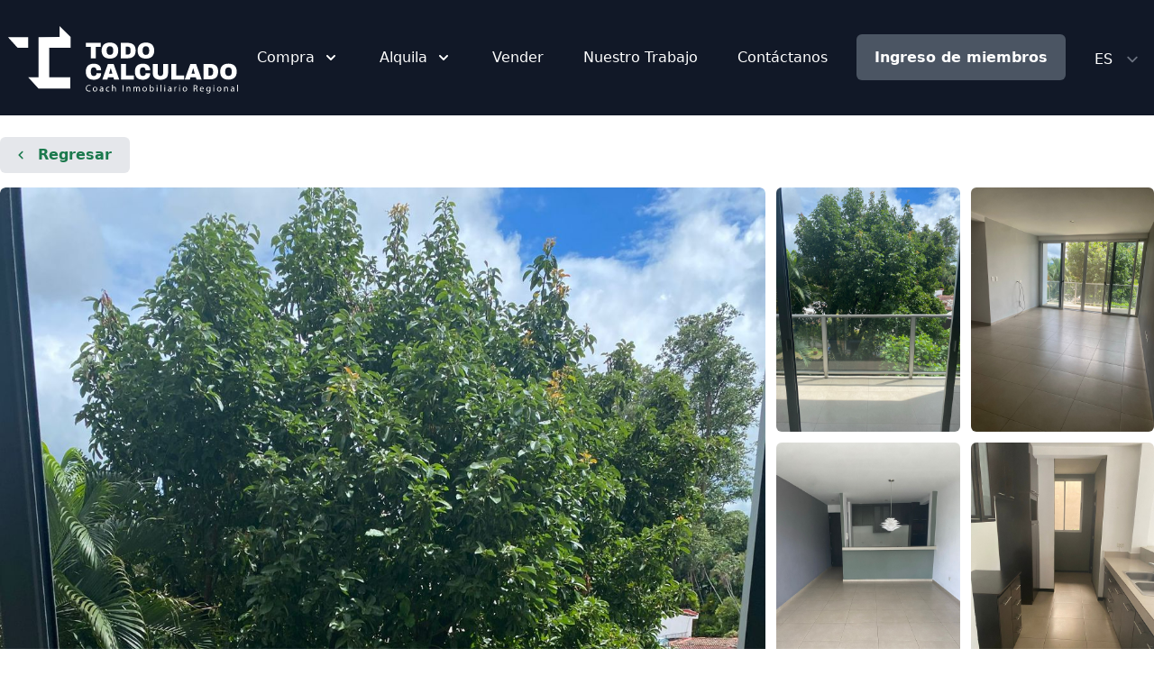

--- FILE ---
content_type: text/html; charset=UTF-8
request_url: https://todocalculado.com/properties/venta-apartamento-col-escalon-1678824666
body_size: 22943
content:
<!doctype html>
<html lang="es">

<head>
    <meta charset="utf-8">
    <meta http-equiv="X-UA-Compatible" content="IE=edge">
    <meta name="viewport" content="width=device-width, initial-scale=1">
    <link rel="stylesheet" href="/css/tailwind.css?id=9d9a779a85363231c1c6">
    <script defer src="/js/site.js?id=8a080e810c3aa673477c"></script>
    <script src="https://challenges.cloudflare.com/turnstile/v0/api.js" async defer></script>
    <!-- Livewire Styles -->
<style >
    [wire\:loading], [wire\:loading\.delay], [wire\:loading\.inline-block], [wire\:loading\.inline], [wire\:loading\.block], [wire\:loading\.flex], [wire\:loading\.table], [wire\:loading\.grid] {
        display: none;
    }

    [wire\:loading\.delay\.shortest], [wire\:loading\.delay\.shorter], [wire\:loading\.delay\.short], [wire\:loading\.delay\.long], [wire\:loading\.delay\.longer], [wire\:loading\.delay\.longest] {
        display:none;
    }

    [wire\:offline] {
        display: none;
    }

    [wire\:dirty]:not(textarea):not(input):not(select) {
        display: none;
    }

    input:-webkit-autofill, select:-webkit-autofill, textarea:-webkit-autofill {
        animation-duration: 50000s;
        animation-name: livewireautofill;
    }

    @keyframes livewireautofill { from {} }
</style>
    	<meta name="robots" content="index, follow, max-snippet:-1, max-image-preview:large, max-video-preview:-1" />
	<title>Venta Apt Col. Escalón</title>
	<link rel="canonical" href="https://todocalculado.com/properties/venta-apartamento-col-escalon-1678824666" />
	<meta property="og:locale" content="es" />
	<meta property="og:url" content="https://todocalculado.com/properties/venta-apartamento-col-escalon-1678824666" />
	<meta property="og:title" content="Venta Apt Col. Escalón" />
	<meta property="og:type" content="article" />
	<meta property="article:published_time" content="2023-03-14" />
	<meta property="article:modified_time" content="2023-03-14" />
	<meta name="twitter:card" content="summary_large_image" />

</head>

<body class="antialiased leading-normal">
    	
    <div id="app">
        <nav x-cloak v-pre x-data="{
        hasScrolled: false,
        reactOnScroll() {
            if (this.$el.getBoundingClientRect().top < 120 && window.scrollY > 120) {
                this.hasScrolled = true;
            } else {
                this.hasScrolled = false;
            }
        }
    }" x-init="reactOnScroll()" @scroll.window="reactOnScroll()"
    class="fixed top-0 z-40 items-center justify-around hidden w-full text-white transition-all duration-300 bg-gray-900 lg:flex"
    :class="hasScrolled ? 'h-20' : 'h-32'">
    <div>
        <a href="/">
            <img src="/assets/logo.svg" alt="Logo" class="transition-all duration-500"
                :class="hasScrolled ? 'h-10' : 'h-10 xl:h-20'">
        </a>
    </div>
    <div x-data="{ open: false }">
        <ul class="flex items-center space-x-2 text-xs lg:space-x-5 lg:text-base" @click.outside="open = false">
            <li class="transition-all duration-300 ease-in-out rounded-md hover:bg-gray-800" x-data="{open: false}"
                @click.away="open = false">
                <button type="button" class="flex items-center px-3 py-2" @click="open = !open">
                    <span class="pr-2">Compra</span>
                    <svg xmlns="http://www.w3.org/2000/svg" class="w-5 h-5" viewBox="0 0 20 20" fill="currentColor">
                        <path fill-rule="evenodd"
                            d="M5.293 7.293a1 1 0 011.414 0L10 10.586l3.293-3.293a1 1 0 111.414 1.414l-4 4a1 1 0 01-1.414 0l-4-4a1 1 0 010-1.414z"
                            clip-rule="evenodd" />
                    </svg>
                </button>
                <div x-show="open" x-transition:enter="transition ease-out duration-200"
                    x-transition:enter-start="opacity-0 translate-y-1"
                    x-transition:enter-end="opacity-100 translate-y-0"
                    x-transition:leave="transition ease-in duration-150"
                    x-transition:leave-start="opacity-100 translate-y-0"
                    x-transition:leave-end="opacity-0 translate-y-1"
                    class="absolute z-10 w-screen max-w-xs px-2 mt-3 transform sm:px-0"
                    style="display: none;"
                >
                    <div class="overflow-hidden rounded-lg shadow-lg ring-1 ring-black ring-opacity-5">
                        <div class="relative grid gap-6 px-5 py-6 bg-white sm:gap-8 sm:p-8">
                            <a href="https://todocalculado.com/properties?type_of_property=house&business_type=sell"
                                class="block p-3 -m-3 transition duration-150 ease-in-out rounded-md hover:bg-gray-50">
                                <p class="text-base font-medium text-green-800">
                                    Casas en venta
                                </p>
                                <p class="mt-1 text-sm text-gray-500">
                                    Te ayudamos a encontar tu próxima casa
                                </p>
                            </a>

                            <a href="https://todocalculado.com/properties?type_of_property=land&business_type=sell"
                                class="block p-3 -m-3 transition duration-150 ease-in-out rounded-md hover:bg-gray-50">
                                <p class="text-base font-medium text-green-800">
                                    Compra un terreno
                                </p>
                                <p class="mt-1 text-sm text-gray-500">
                                    Busca el terreno que deseas para tus proyectos
                                </p>
                            </a>

                            <a href="https://todocalculado.com/properties?type_of_property=locale&business_type=sell"
                                class="block p-3 -m-3 transition duration-150 ease-in-out rounded-md hover:bg-gray-50">
                                <p class="text-base font-medium text-green-800">
                                    Compra una oficina
                                </p>
                                <p class="mt-1 text-sm text-gray-500">
                                    Encuentra oficinas disponibles para comprar
                                </p>
                            </a>

                            <a href="https://todocalculado.com/properties?has_an_active_contract=1&business_type=sell"
                                class="block p-3 -m-3 transition duration-150 ease-in-out rounded-md hover:bg-gray-50">
                                <p class="text-base font-medium text-green-800">
                                    Propiedades para inversión
                                </p>
                                <p class="mt-1 text-sm text-gray-500">
                                    ¿Deseas invertir en una propiedad que te genere un retorno? Busca la ideal
                                </p>
                            </a>

                        </div>
                    </div>
                </div>
            </li>
            <li class="transition-all duration-300 ease-in-out rounded-md cursor-pointer hover:bg-gray-800"
                x-data="{open: false}" @click.away="open = false">
                <button type="button" class="flex items-center px-3 py-2" @click="open = !open">
                    <span class="pr-2">Alquila</span>
                    <svg xmlns="http://www.w3.org/2000/svg" class="w-5 h-5" viewBox="0 0 20 20" fill="currentColor">
                        <path fill-rule="evenodd"
                            d="M5.293 7.293a1 1 0 011.414 0L10 10.586l3.293-3.293a1 1 0 111.414 1.414l-4 4a1 1 0 01-1.414 0l-4-4a1 1 0 010-1.414z"
                            clip-rule="evenodd" />
                    </svg>
                </button>
                <div x-show="open" x-transition:enter="transition ease-out duration-200"
                    x-transition:enter-start="opacity-0 translate-y-1"
                    x-transition:enter-end="opacity-100 translate-y-0"
                    x-transition:leave="transition ease-in duration-150"
                    x-transition:leave-start="opacity-100 translate-y-0"
                    x-transition:leave-end="opacity-0 translate-y-1"
                    class="absolute z-10 w-screen max-w-xs px-2 mt-3 transform sm:px-0"
                    style="display: none;"
                >
                    <div class="overflow-hidden rounded-lg shadow-lg ring-1 ring-black ring-opacity-5">
                        <div class="relative grid gap-6 px-5 py-6 bg-white sm:gap-8 sm:p-8">
                            <a href="https://todocalculado.com/properties?type_of_property=house&business_type=rent"
                                class="block p-3 -m-3 transition duration-150 ease-in-out rounded-md hover:bg-gray-50">
                                <p class="text-base font-medium text-green-800">
                                    Casas en alquiler
                                </p>
                                <p class="mt-1 text-sm text-gray-500">
                                    Busca tu próxima casa en el lugar que deseas
                                </p>
                            </a>

                            <a href="https://todocalculado.com/properties?type_of_property=apartment&business_type=rent"
                                class="block p-3 -m-3 transition duration-150 ease-in-out rounded-md hover:bg-gray-50">
                                <p class="text-base font-medium text-green-800">
                                    Apartamentos en alquiler
                                </p>
                                <p class="mt-1 text-sm text-gray-500">
                                    Encuentra nuestros apartamentos disponibles para alquilar
                                </p>
                            </a>

                            <a href="https://todocalculado.com/properties?type_of_property=locale&business_type=rent"
                                class="block p-3 -m-3 transition duration-150 ease-in-out rounded-md hover:bg-gray-50">
                                <p class="text-base font-medium text-green-800">
                                    Alquila un local
                                </p>
                                <p class="mt-1 text-sm text-gray-500">
                                    Encuentra la mejor opción para tu negocio
                                </p>
                            </a>

                        </div>
                    </div>
                </div>
            </li>
            <li class="transition-all duration-300 ease-in-out rounded-md cursor-pointer hover:bg-gray-800">
                <a href="/sell" class="block px-3 py-2">Vender</a>
            </li>
            <li class="transition-all duration-500 ease-in-out rounded-md cursor-pointer hover:bg-gray-800">
                <a href="/our-work" class="block px-3 py-2">Nuestro Trabajo</a>
            </li>
            <li class="transition-all duration-500 ease-in-out rounded-md cursor-pointer hover:bg-gray-800">
                <a href="/contact-us" class="block px-3 py-2">Contáctanos</a>
            </li>
                        <li
                class="transition-all duration-500 ease-in-out transform">
                <a href="/auth/login"
                    class="px-5 py-4 font-semibold transition-all duration-300 ease-in-out bg-gray-600 rounded-md hover:bg-gray-700 focus:ring-transparent">
                    Ingreso de miembros
                </a>
            </li>
                        <li>
                <select id="location" name="location" onchange="location.href = this.value"
                    class="block w-full py-2 pl-3 pr-10 mt-1 text-xs text-white uppercase bg-transparent border-none rounded-md appearance-none md:text-base focus:outline-none sm:text-sm">
                                        <option  selected  value="/properties/venta-apartamento-col-escalon-1678824666" class="py-2 text-gray-900">
                        es
                    </option>
                                        <option  value="/en/properties/venta-apartamento-col-escalon-1678824666" class="py-2 text-gray-900">
                        en
                    </option>
                    
                </select>
            </li>
        </ul>
    </div>
</nav>
<nav v-pre class="px-4 text-white bg-gray-900 lg:hidden" x-data="{ open: false, toggle() { this.open = ! this.open } }">
    <div class="flex items-center justify-between h-20">
        <div>
            <a href="/">
                <img src="/assets/logotipo.svg" alt="Logo Todo Calculado">
            </a>
        </div>
        <div class="flex -mr-2 lg:hidden">
            <!-- Mobile menu button -->
            <button type="button"
                @click="toggle()"
                class="inline-flex items-center justify-center p-2 text-gray-400 rounded-md hover:text-white hover:bg-gray-700 focus:outline-none focus:ring-2 focus:ring-inset focus:ring-white"
                aria-controls="mobile-menu" aria-expanded="false">
                <span class="sr-only">Open main menu</span>
                <!--
                    Icon when menu is closed.

                    Heroicon name: outline/menu

                    Menu open: "hidden", Menu closed: "block"
                  -->
                <svg class="w-6 h-6" :class="{ 'hidden': open }" width="20" height="12" viewBox="0 0 20 12" fill="none" xmlns="http://www.w3.org/2000/svg">
                    <path
                        d="M1 2H19C19.2652 2 19.5196 1.89464 19.7071 1.70711C19.8946 1.51957 20 1.26522 20 1C20 0.734784 19.8946 0.48043 19.7071 0.292893C19.5196 0.105357 19.2652 0 19 0H1C0.734784 0 0.48043 0.105357 0.292893 0.292893C0.105357 0.48043 0 0.734784 0 1C0 1.26522 0.105357 1.51957 0.292893 1.70711C0.48043 1.89464 0.734784 2 1 2ZM19 10H1C0.734784 10 0.48043 10.1054 0.292893 10.2929C0.105357 10.4804 0 10.7348 0 11C0 11.2652 0.105357 11.5196 0.292893 11.7071C0.48043 11.8946 0.734784 12 1 12H19C19.2652 12 19.5196 11.8946 19.7071 11.7071C19.8946 11.5196 20 11.2652 20 11C20 10.7348 19.8946 10.4804 19.7071 10.2929C19.5196 10.1054 19.2652 10 19 10ZM19 5H1C0.734784 5 0.48043 5.10536 0.292893 5.29289C0.105357 5.48043 0 5.73478 0 6C0 6.26522 0.105357 6.51957 0.292893 6.70711C0.48043 6.89464 0.734784 7 1 7H19C19.2652 7 19.5196 6.89464 19.7071 6.70711C19.8946 6.51957 20 6.26522 20 6C20 5.73478 19.8946 5.48043 19.7071 5.29289C19.5196 5.10536 19.2652 5 19 5Z"
                        fill="#F9FAFB" />
                </svg>
                <!--
                    Icon when menu is open.

                    Heroicon name: outline/x

                    Menu open: "block", Menu closed: "hidden"
                  -->
                <svg x-cloak class="w-6 h-6" :class="{'hidden': !open }" xmlns="http://www.w3.org/2000/svg" fill="none" viewBox="0 0 24 24"
                    stroke="currentColor" aria-hidden="true">
                    <path stroke-linecap="round" stroke-linejoin="round" stroke-width="2" d="M6 18L18 6M6 6l12 12" />
                </svg>
            </button>
        </div>
    </div>
    <!-- Mobile menu, show/hide based on menu state. -->
    <div class="lg:hidden"
        id="mobile-menu"
        x-show="open"
        x-cloak
        x-transition:enter="transition ease-out duration-200"
        x-transition:enter-start="opacity-0 translate-y-1"
        x-transition:enter-end="opacity-100 translate-y-0"
        x-transition:leave="transition ease-in duration-150"
        x-transition:leave-start="opacity-100 translate-y-0"
        x-transition:leave-end="opacity-0 translate-y-1">
        <div class="px-2 pt-2 pb-3 space-y-1">
            <a href="/sell"
                class="block px-3 py-2 text-base font-medium text-center text-gray-400 rounded-md hover:text-white hover:bg-gray-700">Vender</a>
            <a href="/our-work"
                class="block px-3 py-2 text-base font-medium text-center text-gray-400 rounded-md hover:text-white hover:bg-gray-700">Nuestro Trabajo</a>
            <a href="/contact-us"
                class="block px-3 py-2 text-base font-medium text-center text-gray-400 rounded-md hover:text-white hover:bg-gray-700">Contáctanos</a>
        </div>
        <div class="pt-4 pb-3 border-t border-gray-700">
            <div class="flex items-center justify-center p-2 px-5 font-semibold transition-all duration-300 ease-in-out bg-gray-600 rounded-md cursor-pointer hover:bg-gray-700 focus:ring-transparent">
                                    <a href="/auth/login"
                        class="px-5 py-2 font-semibold transition-all duration-300 ease-in-out rounded-md">
                        Ingreso de miembros
                    </a>
                            </div>
        </div>
    </div>
</nav>

        <main class="h-full min-h-screen xl:pt-32">
            <section v-pre class="container mx-auto">
    <div class="flex flex-col w-full">
        <div class="md:my-6 lg:mb-0 lg:w-full">
            <a href="https://todocalculado.com/properties"
                class="items-center justify-center hidden py-2 text-green-600 transition-all duration-300 ease-in-out bg-gray-200 rounded-md md:flex w-36 hover:bg-gray-300">
                <svg class="mr-4 text-green-600" width="6" height="10" viewBox="0 0 6 10" fill="none"
                    xmlns="http://www.w3.org/2000/svg">
                    <path
                        d="M2.40843 5.0004L5.35843 2.0504C5.51364 1.89427 5.60076 1.68306 5.60076 1.4629C5.60076 1.24275 5.51364 1.03154 5.35843 0.875405C5.28096 0.797298 5.18879 0.735302 5.08724 0.692995C4.98569 0.650688 4.87677 0.628906 4.76676 0.628906C4.65675 0.628906 4.54783 0.650688 4.44628 0.692995C4.34473 0.735302 4.25256 0.797298 4.1751 0.875405L0.641762 4.40874C0.563655 4.48621 0.50166 4.57837 0.459353 4.67992C0.417046 4.78147 0.395264 4.8904 0.395264 5.0004C0.395264 5.11041 0.417046 5.21934 0.459353 5.32089C0.50166 5.42243 0.563655 5.5146 0.641762 5.59207L4.1751 9.16707C4.25296 9.24431 4.34531 9.30541 4.44684 9.34688C4.54837 9.38835 4.65709 9.40937 4.76676 9.40874C4.87643 9.40937 4.98515 9.38835 5.08668 9.34688C5.18822 9.30541 5.28056 9.24431 5.35843 9.16707C5.51364 9.01094 5.60076 8.79973 5.60076 8.57957C5.60076 8.35942 5.51364 8.14821 5.35843 7.99207L2.40843 5.0004Z"
                        fill="#1B794D" />
                </svg>
                <span class="font-semibold">Regresar</span>
            </a>
                <div class="relative grid w-full gap-3 px-4 py-4 md:px-0 custom-slide-gallery lg:grid-cols-3">
                    <div class="relative flex flex-row items-stretch justify-start w-full max-w-full space-x-3 overflow-x-scroll rounded-md flex-nowrap lg:col-span-2"
                        style="scroll-snap-type: x mandatory; aspect-ratio: 4 / 3;">
                                                <div id="snap-slide-0" class="relative w-full h-full max-w-full max-h-full min-w-full rounded-md">
                            <img src="https://todocalculado.com/storage/properties/a7ac8115-2222-4821-944e-b7af051810ac/photos/8.jpeg"
                                class="object-cover w-full h-full max-w-full max-h-full rounded-md" style="scroll-snap-align: start;" />
                        </div>
                                                <div id="snap-slide-1" class="relative w-full h-full max-w-full max-h-full min-w-full rounded-md">
                            <img src="https://todocalculado.com/storage/properties/a7ac8115-2222-4821-944e-b7af051810ac/photos/7.jpeg"
                                class="object-cover w-full h-full max-w-full max-h-full rounded-md" style="scroll-snap-align: start;" />
                        </div>
                                                <div id="snap-slide-2" class="relative w-full h-full max-w-full max-h-full min-w-full rounded-md">
                            <img src="https://todocalculado.com/storage/properties/a7ac8115-2222-4821-944e-b7af051810ac/photos/9.jpeg"
                                class="object-cover w-full h-full max-w-full max-h-full rounded-md" style="scroll-snap-align: start;" />
                        </div>
                                                <div id="snap-slide-3" class="relative w-full h-full max-w-full max-h-full min-w-full rounded-md">
                            <img src="https://todocalculado.com/storage/properties/a7ac8115-2222-4821-944e-b7af051810ac/photos/3.jpeg"
                                class="object-cover w-full h-full max-w-full max-h-full rounded-md" style="scroll-snap-align: start;" />
                        </div>
                                                <div id="snap-slide-4" class="relative w-full h-full max-w-full max-h-full min-w-full rounded-md">
                            <img src="https://todocalculado.com/storage/properties/a7ac8115-2222-4821-944e-b7af051810ac/photos/10.jpeg"
                                class="object-cover w-full h-full max-w-full max-h-full rounded-md" style="scroll-snap-align: start;" />
                        </div>
                                                <div id="snap-slide-5" class="relative w-full h-full max-w-full max-h-full min-w-full rounded-md">
                            <img src="https://todocalculado.com/storage/properties/a7ac8115-2222-4821-944e-b7af051810ac/photos/11.jpeg"
                                class="object-cover w-full h-full max-w-full max-h-full rounded-md" style="scroll-snap-align: start;" />
                        </div>
                                                <div id="snap-slide-6" class="relative w-full h-full max-w-full max-h-full min-w-full rounded-md">
                            <img src="https://todocalculado.com/storage/properties/a7ac8115-2222-4821-944e-b7af051810ac/photos/14.jpeg"
                                class="object-cover w-full h-full max-w-full max-h-full rounded-md" style="scroll-snap-align: start;" />
                        </div>
                                                <div id="snap-slide-7" class="relative w-full h-full max-w-full max-h-full min-w-full rounded-md">
                            <img src="https://todocalculado.com/storage/properties/a7ac8115-2222-4821-944e-b7af051810ac/photos/13.jpeg"
                                class="object-cover w-full h-full max-w-full max-h-full rounded-md" style="scroll-snap-align: start;" />
                        </div>
                        
                    </div>

                    <div class="relative overflow-x-hidden">
                        <div class="flex items-stretch justify-start w-full max-w-full gap-3 overflow-x-scroll flex-nowrap lg:absolute lg:left-0 lg:top-0 lg:grid lg:max-h-full lg:grid-cols-2 lg:overflow-x-hidden lg:overflow-y-scroll"
                            style="scroll-snap-type: both mandatory;">
                                                        <button onclick="document.getElementById('snap-slide-0').scrollIntoView({
                                behavior: 'smooth',
                                block: 'nearest'
                              })" class="relative inline-block w-32 cursor-pointer lg:w-full"
                                style="aspect-ratio: 1 / 1; min-width: 128px;">
                                <img src="https://todocalculado.com/storage/properties/a7ac8115-2222-4821-944e-b7af051810ac/photos/8.jpeg" class="object-cover w-full h-full rounded-md"
                                    style="display: inline-block; scroll-snap-align: start;" />
                            </button>
                                                        <button onclick="document.getElementById('snap-slide-1').scrollIntoView({
                                behavior: 'smooth',
                                block: 'nearest'
                              })" class="relative inline-block w-32 cursor-pointer lg:w-full"
                                style="aspect-ratio: 1 / 1; min-width: 128px;">
                                <img src="https://todocalculado.com/storage/properties/a7ac8115-2222-4821-944e-b7af051810ac/photos/7.jpeg" class="object-cover w-full h-full rounded-md"
                                    style="display: inline-block; scroll-snap-align: start;" />
                            </button>
                                                        <button onclick="document.getElementById('snap-slide-2').scrollIntoView({
                                behavior: 'smooth',
                                block: 'nearest'
                              })" class="relative inline-block w-32 cursor-pointer lg:w-full"
                                style="aspect-ratio: 1 / 1; min-width: 128px;">
                                <img src="https://todocalculado.com/storage/properties/a7ac8115-2222-4821-944e-b7af051810ac/photos/9.jpeg" class="object-cover w-full h-full rounded-md"
                                    style="display: inline-block; scroll-snap-align: start;" />
                            </button>
                                                        <button onclick="document.getElementById('snap-slide-3').scrollIntoView({
                                behavior: 'smooth',
                                block: 'nearest'
                              })" class="relative inline-block w-32 cursor-pointer lg:w-full"
                                style="aspect-ratio: 1 / 1; min-width: 128px;">
                                <img src="https://todocalculado.com/storage/properties/a7ac8115-2222-4821-944e-b7af051810ac/photos/3.jpeg" class="object-cover w-full h-full rounded-md"
                                    style="display: inline-block; scroll-snap-align: start;" />
                            </button>
                                                        <button onclick="document.getElementById('snap-slide-4').scrollIntoView({
                                behavior: 'smooth',
                                block: 'nearest'
                              })" class="relative inline-block w-32 cursor-pointer lg:w-full"
                                style="aspect-ratio: 1 / 1; min-width: 128px;">
                                <img src="https://todocalculado.com/storage/properties/a7ac8115-2222-4821-944e-b7af051810ac/photos/10.jpeg" class="object-cover w-full h-full rounded-md"
                                    style="display: inline-block; scroll-snap-align: start;" />
                            </button>
                                                        <button onclick="document.getElementById('snap-slide-5').scrollIntoView({
                                behavior: 'smooth',
                                block: 'nearest'
                              })" class="relative inline-block w-32 cursor-pointer lg:w-full"
                                style="aspect-ratio: 1 / 1; min-width: 128px;">
                                <img src="https://todocalculado.com/storage/properties/a7ac8115-2222-4821-944e-b7af051810ac/photos/11.jpeg" class="object-cover w-full h-full rounded-md"
                                    style="display: inline-block; scroll-snap-align: start;" />
                            </button>
                                                        <button onclick="document.getElementById('snap-slide-6').scrollIntoView({
                                behavior: 'smooth',
                                block: 'nearest'
                              })" class="relative inline-block w-32 cursor-pointer lg:w-full"
                                style="aspect-ratio: 1 / 1; min-width: 128px;">
                                <img src="https://todocalculado.com/storage/properties/a7ac8115-2222-4821-944e-b7af051810ac/photos/14.jpeg" class="object-cover w-full h-full rounded-md"
                                    style="display: inline-block; scroll-snap-align: start;" />
                            </button>
                                                        <button onclick="document.getElementById('snap-slide-7').scrollIntoView({
                                behavior: 'smooth',
                                block: 'nearest'
                              })" class="relative inline-block w-32 cursor-pointer lg:w-full"
                                style="aspect-ratio: 1 / 1; min-width: 128px;">
                                <img src="https://todocalculado.com/storage/properties/a7ac8115-2222-4821-944e-b7af051810ac/photos/13.jpeg" class="object-cover w-full h-full rounded-md"
                                    style="display: inline-block; scroll-snap-align: start;" />
                            </button>
                            
                        </div>
                    </div>
                </div>
        </div>
        <div class="flex flex-col lg:space-x-6 lg:flex-row" x-data="{open: true, call: false, email: false}">
            <div class="w-full px-4 mt-4 lg:w-3/4 lg:px-0 md:mt-0">
                                <div class="flex items-center my-6 space-x-4">
                                        <span class="px-4 py-2 text-xs font-semibold uppercase bg-yellow-600 rounded-full">Compra</span>
                                        <span class="inline-block w-1 h-1 text-gray-500 bg-gray-500 rounded-full"></span>
                    <span class="text-lg tracking-wide text-gray-500">Apartmento</span>
                </div>

                <div>
                    <div class="mb-8 space-y-2">
                        <h1 class="text-3xl font-bold tracking-wide text-gray-900 lg:text-4xl">Venta Apt Col. Escalón</h1>
                        <p class="text-lg tracking-wide text-gray-500">El Salvador, San Salvador, San Salvador</p>
                        <p class="mt-4 text-3xl font-extrabold text-green-700">$210,000.00
                                                    </p>
                        
                    </div>
                    <div class="grid grid-cols-3 gap-12 my-8">
                                                <div class="flex items-end space-x-2">
                            <svg class="w-8 h-8" xmlns="http://www.w3.org/2000/svg" width="20" height="20" viewBox="0 0 20 20">
                                <path fill="currentColor"
                                    d="M13.5 3a2.5 2.5 0 0 1 2.495 2.336L16 5.5v2.55a2.501 2.501 0 0 1 1.994 2.279L18 10.5v6a.5.5 0 0 1-.992.09L17 16.5V14H3v2.5a.5.5 0 0 1-.992.09L2 16.5v-6a2.5 2.5 0 0 1 2-2.45V5.5a2.5 2.5 0 0 1 2.336-2.495L6.5 3h7Zm2 6h-11a1.5 1.5 0 0 0-1.493 1.355L3 10.5V13h14v-2.5a1.5 1.5 0 0 0-1.355-1.493L15.5 9Zm-2-5h-7a1.5 1.5 0 0 0-1.493 1.356L5 5.5V8h1v-.5a.5.5 0 0 1 .5-.5H9a.5.5 0 0 1 .5.5V8h1v-.5A.5.5 0 0 1 11 7h2.5a.5.5 0 0 1 .5.5V8h1V5.5a1.5 1.5 0 0 0-1.355-1.493L13.5 4Z" />
                            </svg>
                            <span class="font-medium tracking-wide">3 Habitaciones</span>
                        </div>
                                                                        <div class="flex items-end space-x-2">
                            <svg class="w-8 h-8" xmlns="http://www.w3.org/2000/svg" viewBox="0 0 512 512">
                                <path fill="var(--ci-primary-color, currentColor)"
                                    d="M464,280H80V100A51.258,51.258,0,0,1,95.113,63.515l.4-.4a51.691,51.691,0,0,1,58.6-10.162,79.1,79.1,0,0,0,11.778,96.627l10.951,10.951-20.157,20.158,22.626,22.626,20.157-20.157h0L311.157,71.471h0l20.157-20.157L308.687,28.687,288.529,48.844,277.578,37.893a79.086,79.086,0,0,0-100.929-8.976A83.61,83.61,0,0,0,72.887,40.485l-.4.4A83.054,83.054,0,0,0,48,100V280H16v32H48v30.7a23.95,23.95,0,0,0,1.232,7.589L79,439.589A23.969,23.969,0,0,0,101.766,456h12.9L103,496h33.333L148,456H356.1l12,40H401.5l-12-40h20.73A23.969,23.969,0,0,0,433,439.589l29.766-89.3A23.982,23.982,0,0,0,464,342.7V312h32V280ZM188.52,60.52a47.025,47.025,0,0,1,66.431,0L265.9,71.471,199.471,137.9,188.52,126.951A47.027,47.027,0,0,1,188.52,60.52ZM432,341.4,404.468,424H107.532L80,341.4V312H432Z"
                                    class="ci-primary" />
                            </svg>
                            <span class="font-medium tracking-wide">3 Baños</span>
                        </div>
                                                                        <div class="flex items-end space-x-2">
                            <svg class="w-8 h-8" xmlns="http://www.w3.org/2000/svg" viewBox="0 0 512 512">
                                <path fill="var(--ci-primary-color, currentColor)"
                                    d="M475.656,223.142l-90.272-13.908-55.013-89.87a32.07,32.07,0,0,0-27.548-15.291L72.265,105.91A32.018,32.018,0,0,0,42.2,127.684L16,205.375V384H71.006a68,68,0,0,0,129.988,0H303.006a68,68,0,0,0,129.988,0H496V246.862A23.873,23.873,0,0,0,475.656,223.142ZM224,136.7l79.078-.63,44.1,72.047L224,208.074ZM72.521,137.908,192,136.956v71.107l-143.119-.051ZM136,400a36,36,0,1,1,36-36A36.04,36.04,0,0,1,136,400Zm232,0a36,36,0,1,1,36-36A36.04,36.04,0,0,1,368,400Zm96-48H434.918a67.982,67.982,0,0,0-133.836,0H202.918a67.982,67.982,0,0,0-133.836,0H48V240.026l330.526.529L464,253.724Z"
                                    class="ci-primary" />
                            </svg>
                            <span class="font-medium tracking-wide">2 Estacionamientos</span>
                        </div>
                                                                        <div class="flex items-end space-x-2">
                            <svg class="w-8 h-8" xmlns="http://www.w3.org/2000/svg" width="256" height="256" viewBox="0 0 256 256">
                                <path fill="currentColor"
                                    d="m235.32 73.37l-52.69-52.68a16 16 0 0 0-22.63 0L20.68 160a16 16 0 0 0 0 22.63l52.69 52.68a16 16 0 0 0 22.63 0L235.32 96a16 16 0 0 0 0-22.63ZM84.68 224L32 171.31l32-32l26.34 26.35a8 8 0 0 0 11.32-11.32L75.31 128L96 107.31l26.34 26.35a8 8 0 0 0 11.32-11.32L107.31 96L128 75.31l26.34 26.35a8 8 0 0 0 11.32-11.32L139.31 64l32-32L224 84.69Z" />
                            </svg>
                            <span class="font-medium tracking-wide">
                                130 m<sup>2</sup> total
                            </span>
                        </div>
                                                                                            </div>
                    <div class="my-16 space-y-6">
                        <h3 class="text-3xl font-bold">Descripción</h3>
                        <p class="space-y-3 text-gray-800 list-disc list-inside">
                            <p>✅ Habitación principal con W/C y baño<br />
✅ 2 habitaciones junior *Comparten baño<br />
✅ Baño social<br />
✅ Cocina<br />
✅ Sala<br />
✅ Comedor<br />
✅ Terraza<br />
✅ Área de servicio completa<br />
✅ 2 estacionamientos<br />
 <br />
 <br />
INCLUYE<br />
✔️ Cortinas black out<br />
✔️ Aires acondicionados<br />
✔️ Espacios verdes<br />
✔️ Gym<br />
✔️ Salón usos múltiples<br />
✔️ Duchas con puertas de vidrio</p>
<p>Nivel Bajo | 130 mts2</p>
<p>NOTA<br />
👉 Actualmente alquilado, contrato alquiler vence junio 2023.</p>

                        </p>
                    </div>
                    <div class="space-y-4">
                        <h3 class="text-3xl font-bold">Amenidades</h3>
                        <ul class="grid grid-cols-3 gap-4 text-gray-800 list-disc list-inside">
                                                        <li>Parqueo</li>
                                                                                    <li>Area de Servicio</li>
                                                                                    <li>Seguridad Privada</li>
                                                                                                                                                                                                    <li>Gimnasio Comunitaria</li>
                                                                                                                <li>Jardín Comunitaria</li>
                                                                                    <li>Salón de usos múltiples</li>
                                                                                                                                                                        <li>Aire Acondicionado</li>
                                                                                                            </ul>
                    </div>
                    <div>
                        <div class="block">
                            <div class="p-4">
                                <div x-show="false">
                                    <ul class="space-y-3 text-gray-800 list-disc list-inside">
                                        <li>
                                            Puedes llamar al:
                                                                                            <a href="tel:+503 7886 5825"
                                                    class="text-green-500 hover:text-green-600">(+503) 7886-5825</a>,                                                                                            <a href="tel:+503 7886 5825"
                                                    class="text-green-500 hover:text-green-600">(+503) 7870-8353</a>                                            
                                        </li>
                                        <li>Puedes enviar un correo a: <a
                                                href="mailto:info@todocalculado.com</"
                                                class="text-green-500 hover:text-green-600">info@todocalculado.com</a>
                                        </li>
                                    </ul>
                                </div>
                            </div>
                        </div>
                    </div>
                </div>
            </div>
            <div class="relative w-full px-4 mt-4 lg:w-1/4 md:mt-6 lg:px-0 ">
                <div class="sticky top-[10rem]">
                    <h5 class="text-lg font-bold">¿Te interesa esta propiedad?</h5>
                    <p class="py-2 text-sm text-gray-500">Ponte en contácto con nosotros, para poder ayudarte a encontrar la propiedad que deseas.</p>
                    <div class="py-2">
                        <button @click="open = false, call = true, email = false"
                            class="inline-block w-full px-4 py-3 text-sm font-semibold text-gray-100 transition duration-300 bg-black border border-gray-300 rounded-full shadow-sm w-42 focus:outline-none focus:ring-2 focus:ring-offset-2 focus:ring-gray-500 hover:opacity-90">
                            Quiero una llamada</button>
                    </div>
                    <div class="py-2">
                        <button @click="open = false, email = true, call = false"
                            class="inline-block w-full px-4 py-3 text-sm font-semibold text-gray-100 transition duration-300 bg-black border border-gray-300 rounded-full shadow-sm w-42 focus:outline-none focus:ring-2 focus:ring-offset-2 focus:ring-gray-500 hover:opacity-90">
                            Quiero un correo</button>
                    </div>
                    <div class="py-2">
                        <a href="https://wa.me/+50378865825" target="_blank"
                            class="flex items-center justify-center w-full px-4 py-2 space-x-3 text-sm font-semibold transition duration-300 bg-transparent border-2 border-[#25d366] rounded-full shadow-sm w-42 focus:outline-none focus:ring-2 focus:ring-offset-2 focus:ring-gray-500 hover:shadow-lg">
                            <img src="/images/whatsapp.svg" alt="" class="h-8">
                            <span class="text-[#25d366]">Contáctate por Whatsapp</span>
                        </a>
                    </div>
                </div>
            </div>

            <div class="fixed bottom-0 right-0 z-10 hidden p-6 md:block">
                <div x-show="call" @click.outside ="call = false" class="h-auto p-6 bg-white border-gray-300 rounded shadow-md w-[25rem] relative"
                    style="display: none;">
                    <h5 class="text-lg font-bold">¿Te interesa esta propiedad?</h5>
                    <p class="py-2 text-sm text-gray-500">Ponte en contácto con nosotros, para poder ayudarte a encontrar la propiedad que deseas</p>

                    <form method="POST" action="https://todocalculado.com/!/forms/property_call_es" class="async-form"><input type="hidden" name="_token" value="tPqVf5ui0dhJBojIockQfRtimYgmbGoPXcpPOUjK">    <fieldset class="flex flex-wrap justify-between">
                    <div class="mb-4 field-w-50 ">
    <label class="block text-sm font-medium text-gray-700">
        <span class="block mb-1">Selecciona método</span>
        <select name="method" id="input-method" class="appearance-none block border focus:outline-none placeholder-gray-400 px-3 py-2 rounded-md shadow-sm sm:text-sm w-full focus:ring-green-500 focus:border-green-500 bg-gray-100 border-gray-100">
            <option value>Por favor seleccione...</option>
                <option value="whatsapp">WhatsApp</option>
            <option value="call">Llamada</option>
    
</select>

        <div class="validation-error text-red-500 text-xs mt-1 empty:hidden"></div>
    </label>
</div>

                    <div class="mb-4 field-w-50 ">
    <label class="block text-sm font-medium text-gray-700">
        <span class="block mb-1">Teléfono</span>
        <input type="tel"
        name="phone"
        id="input-phone"
                
                class="block w-full px-3 py-2 placeholder-gray-400 bg-gray-100 border border-gray-100 rounded-md shadow-sm appearance-none focus:outline-none sm:text-sm focus:ring-green-500 focus:border-green-500">

        <div class="validation-error text-red-500 text-xs mt-1 empty:hidden"></div>
    </label>
</div>

                    <div class="mb-4 field-w-50 ">
    <label class="block text-sm font-medium text-gray-700">
        <span class="block mb-1">Nombre</span>
        <input type="text"
        name="first_name"
        id="input-first_name"
                
         maxlength="42"         class="block w-full px-3 py-2 placeholder-gray-400 bg-gray-100 border border-gray-100 rounded-md shadow-sm appearance-none focus:outline-none sm:text-sm focus:ring-green-500 focus:border-green-500">

        <div class="validation-error text-red-500 text-xs mt-1 empty:hidden"></div>
    </label>
</div>

                    <div class="mb-4 field-w-50 ">
    <label class="block text-sm font-medium text-gray-700">
        <span class="block mb-1">Apellido</span>
        <input type="text"
        name="last_name"
        id="input-last_name"
                
         maxlength="42"         class="block w-full px-3 py-2 placeholder-gray-400 bg-gray-100 border border-gray-100 rounded-md shadow-sm appearance-none focus:outline-none sm:text-sm focus:ring-green-500 focus:border-green-500">

        <div class="validation-error text-red-500 text-xs mt-1 empty:hidden"></div>
    </label>
</div>

                    <div class="mb-4 field-w-100 ">
    <label class="block text-sm font-medium text-gray-700">
        <span class="block mb-1">Mensaje</span>
        <textarea name="message" id="input-message" rows="3" 
    class="appearance-none block border focus:outline-none placeholder-gray-400 px-3 py-2 rounded-md shadow-sm sm:text-sm w-full focus:ring-green-500 focus:border-green-500 bg-gray-100 border-gray-100"></textarea>

        <div class="validation-error text-red-500 text-xs mt-1 empty:hidden"></div>
    </label>
</div>

                    <div class="mb-4 field-w-100 hidden">
    <label class="block text-sm font-medium text-gray-700">
        <span class="block mb-1">Enlace a propiedad</span>
        <input type="hidden"
        name="property_link"
        id="input-property_link"
                
                class="block w-full px-3 py-2 placeholder-gray-400 bg-gray-100 border border-gray-100 rounded-md shadow-sm appearance-none focus:outline-none sm:text-sm focus:ring-green-500 focus:border-green-500">

        <div class="validation-error text-red-500 text-xs mt-1 empty:hidden"></div>
    </label>
</div>

        
    </fieldset>

    <button type="submit" class="inline-block px-4 py-3 text-sm font-semibold text-white transition-all duration-300 ease-in-out bg-black rounded-md w-42 hover:bg-opacity-70">Envianos un mensaje</button>

</form>

<div class="hidden">
    <div class="bg-green-500 flex items-start p-6 rounded-md space-x-2 text-sm text-white async-form">
    <svg width="20" height="20" viewBox="0 0 20 20" fill="none" xmlns="http://www.w3.org/2000/svg"> <path d="M12.72 6.79L8.43001 11.09L6.78 9.44C6.69036 9.33532 6.58004 9.2503 6.45597 9.19027C6.33191 9.13025 6.19678 9.09652 6.05906 9.0912C5.92134 9.08588 5.78401 9.10909 5.65568 9.15936C5.52736 9.20964 5.41081 9.28589 5.31335 9.38335C5.2159 9.4808 5.13964 9.59735 5.08937 9.72568C5.03909 9.854 5.01589 9.99133 5.02121 10.1291C5.02653 10.2668 5.06026 10.4019 5.12028 10.526C5.1803 10.65 5.26532 10.7604 5.37 10.85L7.72 13.21C7.81344 13.3027 7.92426 13.376 8.0461 13.4258C8.16794 13.4755 8.2984 13.5008 8.43001 13.5C8.69234 13.4989 8.94374 13.3947 9.13 13.21L14.13 8.21C14.2237 8.11704 14.2981 8.00644 14.3489 7.88458C14.3997 7.76272 14.4258 7.63201 14.4258 7.5C14.4258 7.36799 14.3997 7.23728 14.3489 7.11542C14.2981 6.99356 14.2237 6.88296 14.13 6.79C13.9426 6.60375 13.6892 6.49921 13.425 6.49921C13.1608 6.49921 12.9074 6.60375 12.72 6.79ZM10 0C8.02219 0 6.08879 0.58649 4.4443 1.6853C2.79981 2.78412 1.51809 4.3459 0.761209 6.17317C0.00433284 8.00043 -0.193701 10.0111 0.192152 11.9509C0.578004 13.8907 1.53041 15.6725 2.92894 17.0711C4.32746 18.4696 6.10929 19.422 8.0491 19.8079C9.98891 20.1937 11.9996 19.9957 13.8268 19.2388C15.6541 18.4819 17.2159 17.2002 18.3147 15.5557C19.4135 13.9112 20 11.9778 20 10C20 8.68678 19.7413 7.38642 19.2388 6.17317C18.7363 4.95991 17.9997 3.85752 17.0711 2.92893C16.1425 2.00035 15.0401 1.26375 13.8268 0.761205C12.6136 0.258658 11.3132 0 10 0ZM10 18C8.41775 18 6.87104 17.5308 5.55544 16.6518C4.23985 15.7727 3.21447 14.5233 2.60897 13.0615C2.00347 11.5997 1.84504 9.99113 2.15372 8.43928C2.4624 6.88743 3.22433 5.46197 4.34315 4.34315C5.46197 3.22433 6.88743 2.4624 8.43928 2.15372C9.99113 1.84504 11.5997 2.00346 13.0615 2.60896C14.5233 3.21447 15.7727 4.23984 16.6518 5.55544C17.5308 6.87103 18 8.41775 18 10C18 12.1217 17.1572 14.1566 15.6569 15.6569C14.1566 17.1571 12.1217 18 10 18Z" fill="currentColor"/> </svg>

            <div>¡Gracias por contactarnos! Responderemos a la brevedad posible.</div>
    </div>

</div>



                    <button type="button" @click="call = false, open = true" class="absolute top-0 right-0 p-5">
                        <svg class="w-4 h-4 text-gray-800 transition-all duration-300 fill-current hover:text-gray-600" width="18"
                            height="18" viewBox="0 0 18 18" fill="currentColor" xmlns="http://www.w3.org/2000/svg">
                            <path
                                d="M10.4099 9L16.7099 2.71C16.8982 2.5217 17.004 2.2663 17.004 2C17.004 1.7337 16.8982 1.47831 16.7099 1.29C16.5216 1.1017 16.2662 0.995911 15.9999 0.995911C15.7336 0.995911 15.4782 1.1017 15.2899 1.29L8.99994 7.59L2.70994 1.29C2.52164 1.1017 2.26624 0.995911 1.99994 0.995911C1.73364 0.995911 1.47824 1.1017 1.28994 1.29C1.10164 1.47831 0.995847 1.7337 0.995847 2C0.995847 2.2663 1.10164 2.5217 1.28994 2.71L7.58994 9L1.28994 15.29C1.19621 15.383 1.12182 15.4936 1.07105 15.6154C1.02028 15.7373 0.994141 15.868 0.994141 16C0.994141 16.132 1.02028 16.2627 1.07105 16.3846C1.12182 16.5064 1.19621 16.617 1.28994 16.71C1.3829 16.8037 1.4935 16.8781 1.61536 16.9289C1.73722 16.9797 1.86793 17.0058 1.99994 17.0058C2.13195 17.0058 2.26266 16.9797 2.38452 16.9289C2.50638 16.8781 2.61698 16.8037 2.70994 16.71L8.99994 10.41L15.2899 16.71C15.3829 16.8037 15.4935 16.8781 15.6154 16.9289C15.7372 16.9797 15.8679 17.0058 15.9999 17.0058C16.132 17.0058 16.2627 16.9797 16.3845 16.9289C16.5064 16.8781 16.617 16.8037 16.7099 16.71C16.8037 16.617 16.8781 16.5064 16.9288 16.3846C16.9796 16.2627 17.0057 16.132 17.0057 16C17.0057 15.868 16.9796 15.7373 16.9288 15.6154C16.8781 15.4936 16.8037 15.383 16.7099 15.29L10.4099 9Z" />
                        </svg>
                    </button>
                </div>

                <div x-show="email" @click.outside ="call = false" class="h-auto p-6 bg-white border-gray-300 rounded shadow-md w-[25rem] relative"
                    style="display: none;">
                    <h5 class="text-lg font-bold">¿Te interesa esta propiedad?</h5>
                    <p class="py-2 text-sm text-gray-500">Ponte en contácto con nosotros, para poder ayudarte a encontrar la propiedad que deseas</p>
                    <form method="POST" action="https://todocalculado.com/!/forms/property_email_es" class="async-form"><input type="hidden" name="_token" value="tPqVf5ui0dhJBojIockQfRtimYgmbGoPXcpPOUjK">    <fieldset class="flex flex-wrap justify-between">
                    <div class="mb-4 field-w-50 ">
    <label class="block text-sm font-medium text-gray-700">
        <span class="block mb-1">Nombre</span>
        <input type="text"
        name="first_name"
        id="input-first_name"
                
                class="block w-full px-3 py-2 placeholder-gray-400 bg-gray-100 border border-gray-100 rounded-md shadow-sm appearance-none focus:outline-none sm:text-sm focus:ring-green-500 focus:border-green-500">

        <div class="validation-error text-red-500 text-xs mt-1 empty:hidden"></div>
    </label>
</div>

                    <div class="mb-4 field-w-50 ">
    <label class="block text-sm font-medium text-gray-700">
        <span class="block mb-1">Apellido</span>
        <input type="text"
        name="last_name"
        id="input-last_name"
                
                class="block w-full px-3 py-2 placeholder-gray-400 bg-gray-100 border border-gray-100 rounded-md shadow-sm appearance-none focus:outline-none sm:text-sm focus:ring-green-500 focus:border-green-500">

        <div class="validation-error text-red-500 text-xs mt-1 empty:hidden"></div>
    </label>
</div>

                    <div class="mb-4 field-w-100 ">
    <label class="block text-sm font-medium text-gray-700">
        <span class="block mb-1">Correo electrónico</span>
        <input type="email"
        name="email"
        id="input-email"
                
                class="block w-full px-3 py-2 placeholder-gray-400 bg-gray-100 border border-gray-100 rounded-md shadow-sm appearance-none focus:outline-none sm:text-sm focus:ring-green-500 focus:border-green-500">

        <div class="validation-error text-red-500 text-xs mt-1 empty:hidden"></div>
    </label>
</div>

                    <div class="mb-4 field-w-100 ">
    <label class="block text-sm font-medium text-gray-700">
        <span class="block mb-1">Mensaje</span>
        <textarea name="message" id="input-message" rows="3" 
    class="appearance-none block border focus:outline-none placeholder-gray-400 px-3 py-2 rounded-md shadow-sm sm:text-sm w-full focus:ring-green-500 focus:border-green-500 bg-gray-100 border-gray-100"></textarea>

        <div class="validation-error text-red-500 text-xs mt-1 empty:hidden"></div>
    </label>
</div>

                    <div class="mb-4 field-w-100 hidden">
    <label class="block text-sm font-medium text-gray-700">
        <span class="block mb-1">Enlace a propiedad</span>
        <input type="hidden"
        name="property_link"
        id="input-property_link"
                
                class="block w-full px-3 py-2 placeholder-gray-400 bg-gray-100 border border-gray-100 rounded-md shadow-sm appearance-none focus:outline-none sm:text-sm focus:ring-green-500 focus:border-green-500">

        <div class="validation-error text-red-500 text-xs mt-1 empty:hidden"></div>
    </label>
</div>

        
    </fieldset>

    <button type="submit" class="inline-block px-4 py-3 text-sm font-semibold text-white transition-all duration-300 ease-in-out bg-black rounded-md w-42 hover:bg-opacity-70">Envianos un mensaje</button>

</form>

<div class="hidden">
    <div class="bg-green-500 flex items-start p-6 rounded-md space-x-2 text-sm text-white async-form">
    <svg width="20" height="20" viewBox="0 0 20 20" fill="none" xmlns="http://www.w3.org/2000/svg"> <path d="M12.72 6.79L8.43001 11.09L6.78 9.44C6.69036 9.33532 6.58004 9.2503 6.45597 9.19027C6.33191 9.13025 6.19678 9.09652 6.05906 9.0912C5.92134 9.08588 5.78401 9.10909 5.65568 9.15936C5.52736 9.20964 5.41081 9.28589 5.31335 9.38335C5.2159 9.4808 5.13964 9.59735 5.08937 9.72568C5.03909 9.854 5.01589 9.99133 5.02121 10.1291C5.02653 10.2668 5.06026 10.4019 5.12028 10.526C5.1803 10.65 5.26532 10.7604 5.37 10.85L7.72 13.21C7.81344 13.3027 7.92426 13.376 8.0461 13.4258C8.16794 13.4755 8.2984 13.5008 8.43001 13.5C8.69234 13.4989 8.94374 13.3947 9.13 13.21L14.13 8.21C14.2237 8.11704 14.2981 8.00644 14.3489 7.88458C14.3997 7.76272 14.4258 7.63201 14.4258 7.5C14.4258 7.36799 14.3997 7.23728 14.3489 7.11542C14.2981 6.99356 14.2237 6.88296 14.13 6.79C13.9426 6.60375 13.6892 6.49921 13.425 6.49921C13.1608 6.49921 12.9074 6.60375 12.72 6.79ZM10 0C8.02219 0 6.08879 0.58649 4.4443 1.6853C2.79981 2.78412 1.51809 4.3459 0.761209 6.17317C0.00433284 8.00043 -0.193701 10.0111 0.192152 11.9509C0.578004 13.8907 1.53041 15.6725 2.92894 17.0711C4.32746 18.4696 6.10929 19.422 8.0491 19.8079C9.98891 20.1937 11.9996 19.9957 13.8268 19.2388C15.6541 18.4819 17.2159 17.2002 18.3147 15.5557C19.4135 13.9112 20 11.9778 20 10C20 8.68678 19.7413 7.38642 19.2388 6.17317C18.7363 4.95991 17.9997 3.85752 17.0711 2.92893C16.1425 2.00035 15.0401 1.26375 13.8268 0.761205C12.6136 0.258658 11.3132 0 10 0ZM10 18C8.41775 18 6.87104 17.5308 5.55544 16.6518C4.23985 15.7727 3.21447 14.5233 2.60897 13.0615C2.00347 11.5997 1.84504 9.99113 2.15372 8.43928C2.4624 6.88743 3.22433 5.46197 4.34315 4.34315C5.46197 3.22433 6.88743 2.4624 8.43928 2.15372C9.99113 1.84504 11.5997 2.00346 13.0615 2.60896C14.5233 3.21447 15.7727 4.23984 16.6518 5.55544C17.5308 6.87103 18 8.41775 18 10C18 12.1217 17.1572 14.1566 15.6569 15.6569C14.1566 17.1571 12.1217 18 10 18Z" fill="currentColor"/> </svg>

            <div>¡Gracias por contactarnos! Responderemos a la brevedad posible.</div>
    </div>

</div>


                    <button type="button" @click="email = false, open = true" class="absolute top-0 right-0 p-5">
                        <svg class="w-4 h-4 text-gray-800 transition-all duration-300 fill-current hover:text-gray-600" width="18"
                            height="18" viewBox="0 0 18 18" fill="currentColor" xmlns="http://www.w3.org/2000/svg">
                            <path
                                d="M10.4099 9L16.7099 2.71C16.8982 2.5217 17.004 2.2663 17.004 2C17.004 1.7337 16.8982 1.47831 16.7099 1.29C16.5216 1.1017 16.2662 0.995911 15.9999 0.995911C15.7336 0.995911 15.4782 1.1017 15.2899 1.29L8.99994 7.59L2.70994 1.29C2.52164 1.1017 2.26624 0.995911 1.99994 0.995911C1.73364 0.995911 1.47824 1.1017 1.28994 1.29C1.10164 1.47831 0.995847 1.7337 0.995847 2C0.995847 2.2663 1.10164 2.5217 1.28994 2.71L7.58994 9L1.28994 15.29C1.19621 15.383 1.12182 15.4936 1.07105 15.6154C1.02028 15.7373 0.994141 15.868 0.994141 16C0.994141 16.132 1.02028 16.2627 1.07105 16.3846C1.12182 16.5064 1.19621 16.617 1.28994 16.71C1.3829 16.8037 1.4935 16.8781 1.61536 16.9289C1.73722 16.9797 1.86793 17.0058 1.99994 17.0058C2.13195 17.0058 2.26266 16.9797 2.38452 16.9289C2.50638 16.8781 2.61698 16.8037 2.70994 16.71L8.99994 10.41L15.2899 16.71C15.3829 16.8037 15.4935 16.8781 15.6154 16.9289C15.7372 16.9797 15.8679 17.0058 15.9999 17.0058C16.132 17.0058 16.2627 16.9797 16.3845 16.9289C16.5064 16.8781 16.617 16.8037 16.7099 16.71C16.8037 16.617 16.8781 16.5064 16.9288 16.3846C16.9796 16.2627 17.0057 16.132 17.0057 16C17.0057 15.868 16.9796 15.7373 16.9288 15.6154C16.8781 15.4936 16.8037 15.383 16.7099 15.29L10.4099 9Z" />
                        </svg>
                    </button>
                </div>
            </div>
        </div>
    </div>

    <div class="relative py-16">
        <div class="absolute inset-0 flex items-center" aria-hidden="true">
            <div class="w-full border-t border-gray-200"></div>
        </div>
    </div>

        <div class="px-4 mb-8">
        <h3 class="mb-10 text-3xl font-bold tracking-wide">Propiedades similares</h3>
        <div class="grid gap-8 md:grid-cols-2 xl:grid-cols-3">
                        <a href="/properties/en-venta-terreno-con-vista-playa-el-zonte-1676051705">
    <div class="relative cursor-pointer h-96">
        <div class="absolute top-0 flex flex-wrap p-4 text-xs text-white md:right-0">
            
                                                <span class="px-2 py-1 m-1 capitalize bg-gray-600 rounded-md">🏞 con vista</span>
                    </div>
                <img src="https://todocalculado.com/storage/properties/6dfbc12a-5101-4b0a-aab1-a3bddc3b83fd/photos/IMG-20221216-WA0003.jpg"
            alt="" class="object-cover w-full h-full rounded-lg">
        
        <div class="absolute px-3 py-4 bg-white rounded-lg inset-x-2 bottom-2">
            <div class="flex flex-wrap mb-4 -m-1 text-xs font-semibold uppercase">
                                    <span class="px-6 py-2 m-1 bg-yellow-600 rounded-full">Compra</span>
                                                    <span class="p-2 m-1 bg-blue-300 rounded-full">Vacacional</span>
                                                    <span class="p-2 m-1 capitalize bg-gray-300 rounded-full">comercial</span>
                            </div>
            <div class="flex flex-wrap mb-2 -m-1 text-xs font-semibold text-gray-500 uppercase">
                                <span class="flex items-center m-1" >
                    <svg class="mr-2" width="14" height="12" viewBox="0 0 14 12" fill="none"
                        xmlns="http://www.w3.org/2000/svg">
                        <path
                            d="M12.9999 4C13.1767 4 13.3463 3.92976 13.4713 3.80474C13.5963 3.67971 13.6666 3.51014 13.6666 3.33333C13.6666 3.15652 13.5963 2.98695 13.4713 2.86193C13.3463 2.7369 13.1767 2.66667 12.9999 2.66667H12.3333V1.33333H12.9999C13.1767 1.33333 13.3463 1.2631 13.4713 1.13807C13.5963 1.01305 13.6666 0.843478 13.6666 0.666667C13.6666 0.489856 13.5963 0.320286 13.4713 0.195262C13.3463 0.0702379 13.1767 0 12.9999 0H0.999919C0.823108 0 0.653538 0.0702379 0.528514 0.195262C0.40349 0.320286 0.333252 0.489856 0.333252 0.666667C0.333252 0.843478 0.40349 1.01305 0.528514 1.13807C0.653538 1.2631 0.823108 1.33333 0.999919 1.33333H2.99992V2.66667H0.999919C0.823108 2.66667 0.653538 2.7369 0.528514 2.86193C0.40349 2.98695 0.333252 3.15652 0.333252 3.33333C0.333252 3.51014 0.40349 3.67971 0.528514 3.80474C0.653538 3.92976 0.823108 4 0.999919 4H1.66659V5.33333H0.999919C0.823108 5.33333 0.653538 5.40357 0.528514 5.5286C0.40349 5.65362 0.333252 5.82319 0.333252 6C0.333252 6.17681 0.40349 6.34638 0.528514 6.4714C0.653538 6.59643 0.823108 6.66667 0.999919 6.66667H2.99992V8H0.999919C0.823108 8 0.653538 8.07024 0.528514 8.19526C0.40349 8.32029 0.333252 8.48986 0.333252 8.66667C0.333252 8.84348 0.40349 9.01305 0.528514 9.13807C0.653538 9.2631 0.823108 9.33333 0.999919 9.33333H1.66659V10.6667H0.999919C0.823108 10.6667 0.653538 10.7369 0.528514 10.8619C0.40349 10.987 0.333252 11.1565 0.333252 11.3333C0.333252 11.5101 0.40349 11.6797 0.528514 11.8047C0.653538 11.9298 0.823108 12 0.999919 12H12.9999C13.1767 12 13.3463 11.9298 13.4713 11.8047C13.5963 11.6797 13.6666 11.5101 13.6666 11.3333C13.6666 11.1565 13.5963 10.987 13.4713 10.8619C13.3463 10.7369 13.1767 10.6667 12.9999 10.6667H10.9999V9.33333H12.9999C13.1767 9.33333 13.3463 9.2631 13.4713 9.13807C13.5963 9.01305 13.6666 8.84348 13.6666 8.66667C13.6666 8.48986 13.5963 8.32029 13.4713 8.19526C13.3463 8.07024 13.1767 8 12.9999 8H12.3333V6.66667H12.9999C13.1767 6.66667 13.3463 6.59643 13.4713 6.4714C13.5963 6.34638 13.6666 6.17681 13.6666 6C13.6666 5.82319 13.5963 5.65362 13.4713 5.5286C13.3463 5.40357 13.1767 5.33333 12.9999 5.33333H10.9999V4H12.9999ZM4.33325 1.33333H6.99992V2.66667H4.33325V1.33333ZM9.66659 4V5.33333H6.99992V4H9.66659ZM2.99992 4H5.66659V5.33333H2.99992V4ZM6.99992 6.66667V8H4.33325V6.66667H6.99992ZM5.66659 10.6667H2.99992V9.33333H5.66659V10.6667ZM9.66659 10.6667H6.99992V9.33333H9.66659V10.6667ZM10.9999 8H8.33325V6.66667H10.9999V8ZM8.33325 2.66667V1.33333H10.9999V2.66667H8.33325Z"
                            fill="#6B7280" />
                    </svg>
                    11,300 varas<sup>2</sup>
                </span>
                                                                                            </div>
            <p class="mb-1 text-lg font-semibold truncate">Terreno en Playa el Zonte (Ocean View)</p>
            <p class="mb-1">$400,000.00 <span class="text-sm text-gray-400"></span></p>
            <p class="text-sm text-gray-600">
                Terreno sobre calle principal viniendo de Playa El Zonte
Cuenta...
            </p>
        </div>
    </div>
</a>

                        <a href="/properties/venta-cumbres-de-cuscatlan">
    <div class="relative cursor-pointer h-96">
        <div class="absolute top-0 flex flex-wrap p-4 text-xs text-white md:right-0">
            
                            <span class="px-2 py-1 m-1 bg-gray-600 rounded-md">💰 Inversión</span>
                                        <span class="px-2 py-1 m-1 bg-gray-600 rounded-md">💰 Luxury</span>
                                </div>
                <img src="https://todocalculado.com/storage/casas/venta/cumbres_de_cuscatlan/Cumbres-de-Cuscatlan-1.jpeg"
            alt="" class="object-cover w-full h-full rounded-lg">
        
        <div class="absolute px-3 py-4 bg-white rounded-lg inset-x-2 bottom-2">
            <div class="flex flex-wrap mb-4 -m-1 text-xs font-semibold uppercase">
                                    <span class="px-6 py-2 m-1 bg-yellow-600 rounded-full">Compra</span>
                                                            </div>
            <div class="flex flex-wrap mb-2 -m-1 text-xs font-semibold text-gray-500 uppercase">
                                <span class="flex items-center m-1" >
                    <svg class="mr-2" width="14" height="12" viewBox="0 0 14 12" fill="none"
                        xmlns="http://www.w3.org/2000/svg">
                        <path
                            d="M12.9999 4C13.1767 4 13.3463 3.92976 13.4713 3.80474C13.5963 3.67971 13.6666 3.51014 13.6666 3.33333C13.6666 3.15652 13.5963 2.98695 13.4713 2.86193C13.3463 2.7369 13.1767 2.66667 12.9999 2.66667H12.3333V1.33333H12.9999C13.1767 1.33333 13.3463 1.2631 13.4713 1.13807C13.5963 1.01305 13.6666 0.843478 13.6666 0.666667C13.6666 0.489856 13.5963 0.320286 13.4713 0.195262C13.3463 0.0702379 13.1767 0 12.9999 0H0.999919C0.823108 0 0.653538 0.0702379 0.528514 0.195262C0.40349 0.320286 0.333252 0.489856 0.333252 0.666667C0.333252 0.843478 0.40349 1.01305 0.528514 1.13807C0.653538 1.2631 0.823108 1.33333 0.999919 1.33333H2.99992V2.66667H0.999919C0.823108 2.66667 0.653538 2.7369 0.528514 2.86193C0.40349 2.98695 0.333252 3.15652 0.333252 3.33333C0.333252 3.51014 0.40349 3.67971 0.528514 3.80474C0.653538 3.92976 0.823108 4 0.999919 4H1.66659V5.33333H0.999919C0.823108 5.33333 0.653538 5.40357 0.528514 5.5286C0.40349 5.65362 0.333252 5.82319 0.333252 6C0.333252 6.17681 0.40349 6.34638 0.528514 6.4714C0.653538 6.59643 0.823108 6.66667 0.999919 6.66667H2.99992V8H0.999919C0.823108 8 0.653538 8.07024 0.528514 8.19526C0.40349 8.32029 0.333252 8.48986 0.333252 8.66667C0.333252 8.84348 0.40349 9.01305 0.528514 9.13807C0.653538 9.2631 0.823108 9.33333 0.999919 9.33333H1.66659V10.6667H0.999919C0.823108 10.6667 0.653538 10.7369 0.528514 10.8619C0.40349 10.987 0.333252 11.1565 0.333252 11.3333C0.333252 11.5101 0.40349 11.6797 0.528514 11.8047C0.653538 11.9298 0.823108 12 0.999919 12H12.9999C13.1767 12 13.3463 11.9298 13.4713 11.8047C13.5963 11.6797 13.6666 11.5101 13.6666 11.3333C13.6666 11.1565 13.5963 10.987 13.4713 10.8619C13.3463 10.7369 13.1767 10.6667 12.9999 10.6667H10.9999V9.33333H12.9999C13.1767 9.33333 13.3463 9.2631 13.4713 9.13807C13.5963 9.01305 13.6666 8.84348 13.6666 8.66667C13.6666 8.48986 13.5963 8.32029 13.4713 8.19526C13.3463 8.07024 13.1767 8 12.9999 8H12.3333V6.66667H12.9999C13.1767 6.66667 13.3463 6.59643 13.4713 6.4714C13.5963 6.34638 13.6666 6.17681 13.6666 6C13.6666 5.82319 13.5963 5.65362 13.4713 5.5286C13.3463 5.40357 13.1767 5.33333 12.9999 5.33333H10.9999V4H12.9999ZM4.33325 1.33333H6.99992V2.66667H4.33325V1.33333ZM9.66659 4V5.33333H6.99992V4H9.66659ZM2.99992 4H5.66659V5.33333H2.99992V4ZM6.99992 6.66667V8H4.33325V6.66667H6.99992ZM5.66659 10.6667H2.99992V9.33333H5.66659V10.6667ZM9.66659 10.6667H6.99992V9.33333H9.66659V10.6667ZM10.9999 8H8.33325V6.66667H10.9999V8ZM8.33325 2.66667V1.33333H10.9999V2.66667H8.33325Z"
                            fill="#6B7280" />
                    </svg>
                    644 varas<sup>2</sup>
                </span>
                                                <span class="flex items-center m-1">
                    <svg class="mr-2" width="16" height="16" viewBox="0 0 16 16" fill="none"
                        xmlns="http://www.w3.org/2000/svg">
                        <path
                            d="M15.0734 4.70008L11.3334 0.926743C11.2711 0.864955 11.1973 0.816072 11.116 0.782895C11.0348 0.749719 10.9478 0.732902 10.8601 0.73341C10.6852 0.734146 10.5176 0.80358 10.3934 0.926743L0.926772 10.3601C0.802605 10.485 0.73291 10.654 0.73291 10.8301C0.73291 11.0062 0.802605 11.1752 0.926772 11.3001L4.70011 15.0734C4.7624 15.1352 4.83628 15.1841 4.9175 15.2173C4.99873 15.2504 5.0857 15.2673 5.17344 15.2667C5.34833 15.266 5.51593 15.1966 5.6401 15.0734L7.52677 13.1867L13.1868 7.52674L15.0734 5.64008C15.1976 5.51517 15.2673 5.3462 15.2673 5.17008C15.2673 4.99395 15.1976 4.82499 15.0734 4.70008ZM12.7134 6.11341L12.2401 5.64008C12.1152 5.51591 11.9462 5.44621 11.7701 5.44621C11.594 5.44621 11.425 5.51591 11.3001 5.64008C11.2376 5.70205 11.188 5.77579 11.1542 5.85703C11.1203 5.93826 11.1029 6.0254 11.1029 6.11341C11.1029 6.20142 11.1203 6.28855 11.1542 6.36979C11.188 6.45103 11.2376 6.52477 11.3001 6.58674L11.7734 7.06008L10.8268 8.00008L9.41344 6.58674C9.2859 6.47753 9.12185 6.42045 8.95407 6.42694C8.78629 6.43342 8.62713 6.50297 8.5084 6.6217C8.38967 6.74043 8.32011 6.89959 8.31363 7.06737C8.30715 7.23516 8.36422 7.39921 8.47344 7.52674L9.88677 8.94008L8.9401 9.88674L8.47344 9.41341C8.3479 9.28787 8.17764 9.21735 8.0001 9.21735C7.82257 9.21735 7.65231 9.28787 7.52677 9.41341C7.40124 9.53895 7.33071 9.70921 7.33071 9.88674C7.33071 10.0643 7.40124 10.2345 7.52677 10.3601L8.0001 10.8267L7.06011 11.7734L5.6401 10.3601C5.5152 10.2359 5.34623 10.1662 5.1701 10.1662C4.99398 10.1662 4.82501 10.2359 4.70011 10.3601C4.57594 10.485 4.50624 10.654 4.50624 10.8301C4.50624 11.0062 4.57594 11.1752 4.70011 11.3001L6.11344 12.7134L5.17344 13.6601L2.34011 10.8267L10.8268 2.34008L13.6601 5.17341L12.7134 6.11341Z"
                            fill="#6B7280" />
                    </svg>

                    560 M<sup>2</sup>
                </span>
                                                <span class="flex items-center m-1">
                    <svg class="mr-2" width="16" height="14" viewBox="0 0 16 14" fill="none"
                        xmlns="http://www.w3.org/2000/svg">
                        <path
                            d="M14.6667 6.99999H3.33341V3.27343C3.33108 3.03335 3.39444 2.7972 3.51664 2.59053C3.63885 2.38386 3.81525 2.21454 4.02675 2.10091C4.26062 1.97416 4.52713 1.92047 4.79184 1.94677C4.65711 2.35481 4.63797 2.79218 4.73654 3.21043C4.83511 3.62868 5.04755 4.01147 5.35031 4.3164L6.05737 5.02343C6.11926 5.08535 6.19274 5.13447 6.27362 5.16798C6.3545 5.20149 6.44118 5.21874 6.52873 5.21874C6.61627 5.21874 6.70296 5.20149 6.78383 5.16798C6.86471 5.13447 6.93819 5.08535 7.00008 5.02343L9.35685 2.66666C9.41877 2.60477 9.46789 2.53129 9.5014 2.45041C9.53492 2.36954 9.55217 2.28285 9.55217 2.19531C9.55217 2.10776 9.53492 2.02108 9.5014 1.9402C9.46789 1.85932 9.41877 1.78584 9.35685 1.72395L8.64982 1.01692C8.2563 0.62517 7.73578 0.386883 7.18209 0.345013C6.6284 0.303144 6.07796 0.460447 5.63001 0.788567C5.22612 0.630827 4.78981 0.574148 4.35902 0.62346C3.92824 0.672771 3.51602 0.82658 3.15822 1.07151C2.80043 1.31644 2.50789 1.64507 2.30605 2.02883C2.1042 2.41258 1.99917 2.83984 2.00008 3.27343V6.99999H1.33341C1.1566 6.99999 0.987034 7.07023 0.86201 7.19526C0.736986 7.32028 0.666748 7.48985 0.666748 7.66666C0.666748 7.84347 0.736986 8.01304 0.86201 8.13806C0.987034 8.26309 1.1566 8.33333 1.33341 8.33333H2.00008V10.3333C2.00135 10.7456 2.1302 11.1473 2.36893 11.4834C2.60766 11.8195 2.94458 12.0735 3.33341 12.2104V13C3.33341 13.1768 3.40365 13.3464 3.52868 13.4714C3.6537 13.5964 3.82327 13.6667 4.00008 13.6667C4.17689 13.6667 4.34646 13.5964 4.47149 13.4714C4.59651 13.3464 4.66675 13.1768 4.66675 13V12.3333H11.3334V13C11.3334 13.1768 11.4037 13.3464 11.5287 13.4714C11.6537 13.5964 11.8233 13.6667 12.0001 13.6667C12.1769 13.6667 12.3465 13.5964 12.4715 13.4714C12.5965 13.3464 12.6667 13.1768 12.6667 13V12.2105C13.0556 12.0735 13.3925 11.8195 13.6312 11.4834C13.87 11.1473 13.9988 10.7456 14.0001 10.3333V8.33333H14.6667C14.8436 8.33333 15.0131 8.26309 15.1382 8.13806C15.2632 8.01304 15.3334 7.84347 15.3334 7.66666C15.3334 7.48985 15.2632 7.32028 15.1382 7.19526C15.0131 7.07023 14.8436 6.99999 14.6667 6.99999ZM6.29305 1.95963C6.48074 1.77244 6.735 1.66731 7.00008 1.66731C7.26516 1.66731 7.51942 1.77244 7.70711 1.95963L7.94279 2.19531L6.52875 3.60937L6.29307 3.37369C6.10577 3.18606 6.00058 2.93178 6.00058 2.66666C6.00057 2.40155 6.10576 2.14727 6.29305 1.95963ZM12.6667 10.3333C12.6666 10.5101 12.5964 10.6796 12.4714 10.8046C12.3464 10.9296 12.1769 10.9999 12.0001 11H4.00008C3.82331 10.9999 3.65381 10.9296 3.52881 10.8046C3.40381 10.6796 3.33353 10.5101 3.33341 10.3333V8.33333H12.6667V10.3333Z"
                            fill="#6B7280" />
                    </svg>
                    3
                </span>
                                                <span class="flex items-center m-1" >
                    <svg class="mr-2" width="16" height="10" viewBox="0 0 16 10" fill="none"
                        xmlns="http://www.w3.org/2000/svg">
                        <path
                            d="M4.66675 5.33333C5.06231 5.33333 5.44899 5.21604 5.77789 4.99627C6.10679 4.77651 6.36313 4.46415 6.51451 4.0987C6.66588 3.73325 6.70549 3.33111 6.62832 2.94315C6.55115 2.55519 6.36067 2.19882 6.08096 1.91912C5.80126 1.63941 5.44489 1.44893 5.05693 1.37176C4.66897 1.29459 4.26683 1.3342 3.90138 1.48557C3.53593 1.63695 3.22357 1.89329 3.00381 2.22219C2.78405 2.55109 2.66675 2.93777 2.66675 3.33333C2.66675 3.86377 2.87746 4.37247 3.25253 4.74755C3.62761 5.12262 4.13631 5.33333 4.66675 5.33333ZM4.66675 2.66667C4.7986 2.66667 4.9275 2.70577 5.03713 2.77902C5.14676 2.85227 5.23221 2.95639 5.28267 3.07821C5.33313 3.20003 5.34633 3.33407 5.3206 3.46339C5.29488 3.59271 5.23139 3.7115 5.13815 3.80474C5.04492 3.89797 4.92613 3.96147 4.79681 3.98719C4.66749 4.01291 4.53344 3.99971 4.41163 3.94925C4.28981 3.89879 4.18569 3.81335 4.11243 3.70371C4.03918 3.59408 4.00008 3.46519 4.00008 3.33333C4.00008 3.15652 4.07032 2.98695 4.19534 2.86193C4.32037 2.7369 4.48994 2.66667 4.66675 2.66667ZM13.3334 1.33333H8.00008C7.82327 1.33333 7.6537 1.40357 7.52868 1.5286C7.40365 1.65362 7.33341 1.82319 7.33341 2V6H2.00008V0.666667C2.00008 0.489856 1.92984 0.320287 1.80482 0.195262C1.67979 0.070238 1.51023 0 1.33341 0C1.1566 0 0.987034 0.070238 0.86201 0.195262C0.736986 0.320287 0.666748 0.489856 0.666748 0.666667V9.33333C0.666748 9.51014 0.736986 9.67971 0.86201 9.80474C0.987034 9.92976 1.1566 10 1.33341 10C1.51023 10 1.67979 9.92976 1.80482 9.80474C1.92984 9.67971 2.00008 9.51014 2.00008 9.33333V7.33333H14.0001V9.33333C14.0001 9.51014 14.0703 9.67971 14.1953 9.80474C14.3204 9.92976 14.4899 10 14.6667 10C14.8436 10 15.0131 9.92976 15.1382 9.80474C15.2632 9.67971 15.3334 9.51014 15.3334 9.33333V3.33333C15.3334 2.8029 15.1227 2.29419 14.7476 1.91912C14.3726 1.54405 13.8638 1.33333 13.3334 1.33333ZM14.0001 6H8.66675V2.66667H13.3334C13.5102 2.66667 13.6798 2.7369 13.8048 2.86193C13.9298 2.98695 14.0001 3.15652 14.0001 3.33333V6Z"
                            fill="#6B7280" />
                    </svg>
                    4
                </span>
                                                <span class="flex items-center m-1">
                    <svg class="mr-2" width="14" height="10" viewBox="0 0 14 10" fill="none"
                        xmlns="http://www.w3.org/2000/svg">
                        <path
                            d="M11.6666 3.33334H11.4533L10.6199 1.25334C10.4711 0.883512 10.2151 0.566598 9.8849 0.343278C9.55467 0.119957 9.16524 0.000419136 8.76659 8.1985e-06H4.76659C4.30344 -0.00131736 3.8542 0.158136 3.49553 0.45115C3.13686 0.744165 2.891 1.15258 2.79992 1.60667L2.45325 3.33334H2.33325C1.80282 3.33334 1.29411 3.54405 0.919038 3.91913C0.543966 4.2942 0.333252 4.80291 0.333252 5.33334V7.33334C0.333252 7.51015 0.40349 7.67972 0.528514 7.80475C0.653538 7.92977 0.823108 8.00001 0.999919 8.00001H1.66659C1.66659 8.53044 1.8773 9.03915 2.25237 9.41422C2.62744 9.78929 3.13615 10 3.66659 10C4.19702 10 4.70573 9.78929 5.0808 9.41422C5.45587 9.03915 5.66659 8.53044 5.66659 8.00001H8.33325C8.33325 8.53044 8.54397 9.03915 8.91904 9.41422C9.29411 9.78929 9.80282 10 10.3333 10C10.8637 10 11.3724 9.78929 11.7475 9.41422C12.1225 9.03915 12.3333 8.53044 12.3333 8.00001H12.9999C13.1767 8.00001 13.3463 7.92977 13.4713 7.80475C13.5963 7.67972 13.6666 7.51015 13.6666 7.33334V5.33334C13.6666 4.80291 13.4559 4.2942 13.0808 3.91913C12.7057 3.54405 12.197 3.33334 11.6666 3.33334ZM7.66659 1.33334H8.76659C8.89897 1.33454 9.02799 1.37512 9.13722 1.44992C9.24645 1.52472 9.33094 1.63035 9.37992 1.75334L10.0133 3.33334H7.66659V1.33334ZM4.10659 1.86667C4.13775 1.71382 4.22153 1.57674 4.34335 1.47929C4.46516 1.38184 4.61729 1.3302 4.77325 1.33334H6.33325V3.33334H3.81325L4.10659 1.86667ZM3.66659 8.66667C3.53473 8.66667 3.40584 8.62758 3.29621 8.55432C3.18657 8.48107 3.10112 8.37695 3.05067 8.25513C3.00021 8.13331 2.987 7.99927 3.01273 7.86995C3.03845 7.74063 3.10195 7.62184 3.19518 7.5286C3.28842 7.43537 3.4072 7.37187 3.53653 7.34615C3.66585 7.32043 3.79989 7.33363 3.92171 7.38409C4.04352 7.43455 4.14764 7.51999 4.2209 7.62963C4.29415 7.73926 4.33325 7.86815 4.33325 8.00001C4.33325 8.17682 4.26301 8.34639 4.13799 8.47141C4.01297 8.59644 3.8434 8.66667 3.66659 8.66667ZM10.3333 8.66667C10.2014 8.66667 10.0725 8.62758 9.96287 8.55432C9.85324 8.48107 9.76779 8.37695 9.71733 8.25513C9.66687 8.13331 9.65367 7.99927 9.6794 7.86995C9.70512 7.74063 9.76861 7.62184 9.86185 7.5286C9.95508 7.43537 10.0739 7.37187 10.2032 7.34615C10.3325 7.32043 10.4666 7.33363 10.5884 7.38409C10.7102 7.43455 10.8143 7.51999 10.8876 7.62963C10.9608 7.73926 10.9999 7.86815 10.9999 8.00001C10.9999 8.17682 10.9297 8.34639 10.8047 8.47141C10.6796 8.59644 10.5101 8.66667 10.3333 8.66667ZM12.3333 6.66667H11.8133C11.6258 6.46044 11.3973 6.29566 11.1424 6.1829C10.8876 6.07014 10.612 6.01189 10.3333 6.01189C10.0546 6.01189 9.77893 6.07014 9.52406 6.1829C9.26919 6.29566 9.04071 6.46044 8.85325 6.66667H5.14659C4.95913 6.46044 4.73064 6.29566 4.47577 6.1829C4.22091 6.07014 3.94528 6.01189 3.66659 6.01189C3.38789 6.01189 3.11227 6.07014 2.8574 6.1829C2.60253 6.29566 2.37404 6.46044 2.18659 6.66667H1.66659V5.33334C1.66659 5.15653 1.73682 4.98696 1.86185 4.86194C1.98687 4.73691 2.15644 4.66667 2.33325 4.66667H11.6666C11.8434 4.66667 12.013 4.73691 12.138 4.86194C12.263 4.98696 12.3333 5.15653 12.3333 5.33334V6.66667Z"
                            fill="#6B7280" />
                    </svg>
                    3
                </span>
                            </div>
            <p class="mb-1 text-lg font-semibold truncate">Venta Cumbres de Cuscatlan</p>
            <p class="mb-1">$550,000.00 <span class="text-sm text-gray-400"></span></p>
            <p class="text-sm text-gray-600">
                Te presentamos esta magnífica residencia, súper bien mantenida en uno de los...
            </p>
        </div>
    </div>
</a>

                        <a href="/properties/edificio-en-colonia-escalon-en-venta-1680286330">
    <div class="relative cursor-pointer h-96">
        <div class="absolute top-0 flex flex-wrap p-4 text-xs text-white md:right-0">
            
                            <span class="px-2 py-1 m-1 bg-gray-600 rounded-md">💰 Inversión</span>
                                            </div>
                <img src="https://todocalculado.com/storage/properties/fa5263fd-6093-4053-9c2c-71697ac35cbe/photos/9CA0F653-83DB-4EEB-AD0A-A85F05B547C7.jpeg"
            alt="" class="object-cover w-full h-full rounded-lg">
        
        <div class="absolute px-3 py-4 bg-white rounded-lg inset-x-2 bottom-2">
            <div class="flex flex-wrap mb-4 -m-1 text-xs font-semibold uppercase">
                                    <span class="px-6 py-2 m-1 bg-yellow-600 rounded-full">Compra</span>
                                                            </div>
            <div class="flex flex-wrap mb-2 -m-1 text-xs font-semibold text-gray-500 uppercase">
                                <span class="flex items-center m-1" >
                    <svg class="mr-2" width="14" height="12" viewBox="0 0 14 12" fill="none"
                        xmlns="http://www.w3.org/2000/svg">
                        <path
                            d="M12.9999 4C13.1767 4 13.3463 3.92976 13.4713 3.80474C13.5963 3.67971 13.6666 3.51014 13.6666 3.33333C13.6666 3.15652 13.5963 2.98695 13.4713 2.86193C13.3463 2.7369 13.1767 2.66667 12.9999 2.66667H12.3333V1.33333H12.9999C13.1767 1.33333 13.3463 1.2631 13.4713 1.13807C13.5963 1.01305 13.6666 0.843478 13.6666 0.666667C13.6666 0.489856 13.5963 0.320286 13.4713 0.195262C13.3463 0.0702379 13.1767 0 12.9999 0H0.999919C0.823108 0 0.653538 0.0702379 0.528514 0.195262C0.40349 0.320286 0.333252 0.489856 0.333252 0.666667C0.333252 0.843478 0.40349 1.01305 0.528514 1.13807C0.653538 1.2631 0.823108 1.33333 0.999919 1.33333H2.99992V2.66667H0.999919C0.823108 2.66667 0.653538 2.7369 0.528514 2.86193C0.40349 2.98695 0.333252 3.15652 0.333252 3.33333C0.333252 3.51014 0.40349 3.67971 0.528514 3.80474C0.653538 3.92976 0.823108 4 0.999919 4H1.66659V5.33333H0.999919C0.823108 5.33333 0.653538 5.40357 0.528514 5.5286C0.40349 5.65362 0.333252 5.82319 0.333252 6C0.333252 6.17681 0.40349 6.34638 0.528514 6.4714C0.653538 6.59643 0.823108 6.66667 0.999919 6.66667H2.99992V8H0.999919C0.823108 8 0.653538 8.07024 0.528514 8.19526C0.40349 8.32029 0.333252 8.48986 0.333252 8.66667C0.333252 8.84348 0.40349 9.01305 0.528514 9.13807C0.653538 9.2631 0.823108 9.33333 0.999919 9.33333H1.66659V10.6667H0.999919C0.823108 10.6667 0.653538 10.7369 0.528514 10.8619C0.40349 10.987 0.333252 11.1565 0.333252 11.3333C0.333252 11.5101 0.40349 11.6797 0.528514 11.8047C0.653538 11.9298 0.823108 12 0.999919 12H12.9999C13.1767 12 13.3463 11.9298 13.4713 11.8047C13.5963 11.6797 13.6666 11.5101 13.6666 11.3333C13.6666 11.1565 13.5963 10.987 13.4713 10.8619C13.3463 10.7369 13.1767 10.6667 12.9999 10.6667H10.9999V9.33333H12.9999C13.1767 9.33333 13.3463 9.2631 13.4713 9.13807C13.5963 9.01305 13.6666 8.84348 13.6666 8.66667C13.6666 8.48986 13.5963 8.32029 13.4713 8.19526C13.3463 8.07024 13.1767 8 12.9999 8H12.3333V6.66667H12.9999C13.1767 6.66667 13.3463 6.59643 13.4713 6.4714C13.5963 6.34638 13.6666 6.17681 13.6666 6C13.6666 5.82319 13.5963 5.65362 13.4713 5.5286C13.3463 5.40357 13.1767 5.33333 12.9999 5.33333H10.9999V4H12.9999ZM4.33325 1.33333H6.99992V2.66667H4.33325V1.33333ZM9.66659 4V5.33333H6.99992V4H9.66659ZM2.99992 4H5.66659V5.33333H2.99992V4ZM6.99992 6.66667V8H4.33325V6.66667H6.99992ZM5.66659 10.6667H2.99992V9.33333H5.66659V10.6667ZM9.66659 10.6667H6.99992V9.33333H9.66659V10.6667ZM10.9999 8H8.33325V6.66667H10.9999V8ZM8.33325 2.66667V1.33333H10.9999V2.66667H8.33325Z"
                            fill="#6B7280" />
                    </svg>
                    860 varas<sup>2</sup>
                </span>
                                                <span class="flex items-center m-1">
                    <svg class="mr-2" width="16" height="16" viewBox="0 0 16 16" fill="none"
                        xmlns="http://www.w3.org/2000/svg">
                        <path
                            d="M15.0734 4.70008L11.3334 0.926743C11.2711 0.864955 11.1973 0.816072 11.116 0.782895C11.0348 0.749719 10.9478 0.732902 10.8601 0.73341C10.6852 0.734146 10.5176 0.80358 10.3934 0.926743L0.926772 10.3601C0.802605 10.485 0.73291 10.654 0.73291 10.8301C0.73291 11.0062 0.802605 11.1752 0.926772 11.3001L4.70011 15.0734C4.7624 15.1352 4.83628 15.1841 4.9175 15.2173C4.99873 15.2504 5.0857 15.2673 5.17344 15.2667C5.34833 15.266 5.51593 15.1966 5.6401 15.0734L7.52677 13.1867L13.1868 7.52674L15.0734 5.64008C15.1976 5.51517 15.2673 5.3462 15.2673 5.17008C15.2673 4.99395 15.1976 4.82499 15.0734 4.70008ZM12.7134 6.11341L12.2401 5.64008C12.1152 5.51591 11.9462 5.44621 11.7701 5.44621C11.594 5.44621 11.425 5.51591 11.3001 5.64008C11.2376 5.70205 11.188 5.77579 11.1542 5.85703C11.1203 5.93826 11.1029 6.0254 11.1029 6.11341C11.1029 6.20142 11.1203 6.28855 11.1542 6.36979C11.188 6.45103 11.2376 6.52477 11.3001 6.58674L11.7734 7.06008L10.8268 8.00008L9.41344 6.58674C9.2859 6.47753 9.12185 6.42045 8.95407 6.42694C8.78629 6.43342 8.62713 6.50297 8.5084 6.6217C8.38967 6.74043 8.32011 6.89959 8.31363 7.06737C8.30715 7.23516 8.36422 7.39921 8.47344 7.52674L9.88677 8.94008L8.9401 9.88674L8.47344 9.41341C8.3479 9.28787 8.17764 9.21735 8.0001 9.21735C7.82257 9.21735 7.65231 9.28787 7.52677 9.41341C7.40124 9.53895 7.33071 9.70921 7.33071 9.88674C7.33071 10.0643 7.40124 10.2345 7.52677 10.3601L8.0001 10.8267L7.06011 11.7734L5.6401 10.3601C5.5152 10.2359 5.34623 10.1662 5.1701 10.1662C4.99398 10.1662 4.82501 10.2359 4.70011 10.3601C4.57594 10.485 4.50624 10.654 4.50624 10.8301C4.50624 11.0062 4.57594 11.1752 4.70011 11.3001L6.11344 12.7134L5.17344 13.6601L2.34011 10.8267L10.8268 2.34008L13.6601 5.17341L12.7134 6.11341Z"
                            fill="#6B7280" />
                    </svg>

                    740 M<sup>2</sup>
                </span>
                                                <span class="flex items-center m-1">
                    <svg class="mr-2" width="16" height="14" viewBox="0 0 16 14" fill="none"
                        xmlns="http://www.w3.org/2000/svg">
                        <path
                            d="M14.6667 6.99999H3.33341V3.27343C3.33108 3.03335 3.39444 2.7972 3.51664 2.59053C3.63885 2.38386 3.81525 2.21454 4.02675 2.10091C4.26062 1.97416 4.52713 1.92047 4.79184 1.94677C4.65711 2.35481 4.63797 2.79218 4.73654 3.21043C4.83511 3.62868 5.04755 4.01147 5.35031 4.3164L6.05737 5.02343C6.11926 5.08535 6.19274 5.13447 6.27362 5.16798C6.3545 5.20149 6.44118 5.21874 6.52873 5.21874C6.61627 5.21874 6.70296 5.20149 6.78383 5.16798C6.86471 5.13447 6.93819 5.08535 7.00008 5.02343L9.35685 2.66666C9.41877 2.60477 9.46789 2.53129 9.5014 2.45041C9.53492 2.36954 9.55217 2.28285 9.55217 2.19531C9.55217 2.10776 9.53492 2.02108 9.5014 1.9402C9.46789 1.85932 9.41877 1.78584 9.35685 1.72395L8.64982 1.01692C8.2563 0.62517 7.73578 0.386883 7.18209 0.345013C6.6284 0.303144 6.07796 0.460447 5.63001 0.788567C5.22612 0.630827 4.78981 0.574148 4.35902 0.62346C3.92824 0.672771 3.51602 0.82658 3.15822 1.07151C2.80043 1.31644 2.50789 1.64507 2.30605 2.02883C2.1042 2.41258 1.99917 2.83984 2.00008 3.27343V6.99999H1.33341C1.1566 6.99999 0.987034 7.07023 0.86201 7.19526C0.736986 7.32028 0.666748 7.48985 0.666748 7.66666C0.666748 7.84347 0.736986 8.01304 0.86201 8.13806C0.987034 8.26309 1.1566 8.33333 1.33341 8.33333H2.00008V10.3333C2.00135 10.7456 2.1302 11.1473 2.36893 11.4834C2.60766 11.8195 2.94458 12.0735 3.33341 12.2104V13C3.33341 13.1768 3.40365 13.3464 3.52868 13.4714C3.6537 13.5964 3.82327 13.6667 4.00008 13.6667C4.17689 13.6667 4.34646 13.5964 4.47149 13.4714C4.59651 13.3464 4.66675 13.1768 4.66675 13V12.3333H11.3334V13C11.3334 13.1768 11.4037 13.3464 11.5287 13.4714C11.6537 13.5964 11.8233 13.6667 12.0001 13.6667C12.1769 13.6667 12.3465 13.5964 12.4715 13.4714C12.5965 13.3464 12.6667 13.1768 12.6667 13V12.2105C13.0556 12.0735 13.3925 11.8195 13.6312 11.4834C13.87 11.1473 13.9988 10.7456 14.0001 10.3333V8.33333H14.6667C14.8436 8.33333 15.0131 8.26309 15.1382 8.13806C15.2632 8.01304 15.3334 7.84347 15.3334 7.66666C15.3334 7.48985 15.2632 7.32028 15.1382 7.19526C15.0131 7.07023 14.8436 6.99999 14.6667 6.99999ZM6.29305 1.95963C6.48074 1.77244 6.735 1.66731 7.00008 1.66731C7.26516 1.66731 7.51942 1.77244 7.70711 1.95963L7.94279 2.19531L6.52875 3.60937L6.29307 3.37369C6.10577 3.18606 6.00058 2.93178 6.00058 2.66666C6.00057 2.40155 6.10576 2.14727 6.29305 1.95963ZM12.6667 10.3333C12.6666 10.5101 12.5964 10.6796 12.4714 10.8046C12.3464 10.9296 12.1769 10.9999 12.0001 11H4.00008C3.82331 10.9999 3.65381 10.9296 3.52881 10.8046C3.40381 10.6796 3.33353 10.5101 3.33341 10.3333V8.33333H12.6667V10.3333Z"
                            fill="#6B7280" />
                    </svg>
                    7
                </span>
                                                <span class="flex items-center m-1" >
                    <svg class="mr-2" width="16" height="10" viewBox="0 0 16 10" fill="none"
                        xmlns="http://www.w3.org/2000/svg">
                        <path
                            d="M4.66675 5.33333C5.06231 5.33333 5.44899 5.21604 5.77789 4.99627C6.10679 4.77651 6.36313 4.46415 6.51451 4.0987C6.66588 3.73325 6.70549 3.33111 6.62832 2.94315C6.55115 2.55519 6.36067 2.19882 6.08096 1.91912C5.80126 1.63941 5.44489 1.44893 5.05693 1.37176C4.66897 1.29459 4.26683 1.3342 3.90138 1.48557C3.53593 1.63695 3.22357 1.89329 3.00381 2.22219C2.78405 2.55109 2.66675 2.93777 2.66675 3.33333C2.66675 3.86377 2.87746 4.37247 3.25253 4.74755C3.62761 5.12262 4.13631 5.33333 4.66675 5.33333ZM4.66675 2.66667C4.7986 2.66667 4.9275 2.70577 5.03713 2.77902C5.14676 2.85227 5.23221 2.95639 5.28267 3.07821C5.33313 3.20003 5.34633 3.33407 5.3206 3.46339C5.29488 3.59271 5.23139 3.7115 5.13815 3.80474C5.04492 3.89797 4.92613 3.96147 4.79681 3.98719C4.66749 4.01291 4.53344 3.99971 4.41163 3.94925C4.28981 3.89879 4.18569 3.81335 4.11243 3.70371C4.03918 3.59408 4.00008 3.46519 4.00008 3.33333C4.00008 3.15652 4.07032 2.98695 4.19534 2.86193C4.32037 2.7369 4.48994 2.66667 4.66675 2.66667ZM13.3334 1.33333H8.00008C7.82327 1.33333 7.6537 1.40357 7.52868 1.5286C7.40365 1.65362 7.33341 1.82319 7.33341 2V6H2.00008V0.666667C2.00008 0.489856 1.92984 0.320287 1.80482 0.195262C1.67979 0.070238 1.51023 0 1.33341 0C1.1566 0 0.987034 0.070238 0.86201 0.195262C0.736986 0.320287 0.666748 0.489856 0.666748 0.666667V9.33333C0.666748 9.51014 0.736986 9.67971 0.86201 9.80474C0.987034 9.92976 1.1566 10 1.33341 10C1.51023 10 1.67979 9.92976 1.80482 9.80474C1.92984 9.67971 2.00008 9.51014 2.00008 9.33333V7.33333H14.0001V9.33333C14.0001 9.51014 14.0703 9.67971 14.1953 9.80474C14.3204 9.92976 14.4899 10 14.6667 10C14.8436 10 15.0131 9.92976 15.1382 9.80474C15.2632 9.67971 15.3334 9.51014 15.3334 9.33333V3.33333C15.3334 2.8029 15.1227 2.29419 14.7476 1.91912C14.3726 1.54405 13.8638 1.33333 13.3334 1.33333ZM14.0001 6H8.66675V2.66667H13.3334C13.5102 2.66667 13.6798 2.7369 13.8048 2.86193C13.9298 2.98695 14.0001 3.15652 14.0001 3.33333V6Z"
                            fill="#6B7280" />
                    </svg>
                    10
                </span>
                                                <span class="flex items-center m-1">
                    <svg class="mr-2" width="14" height="10" viewBox="0 0 14 10" fill="none"
                        xmlns="http://www.w3.org/2000/svg">
                        <path
                            d="M11.6666 3.33334H11.4533L10.6199 1.25334C10.4711 0.883512 10.2151 0.566598 9.8849 0.343278C9.55467 0.119957 9.16524 0.000419136 8.76659 8.1985e-06H4.76659C4.30344 -0.00131736 3.8542 0.158136 3.49553 0.45115C3.13686 0.744165 2.891 1.15258 2.79992 1.60667L2.45325 3.33334H2.33325C1.80282 3.33334 1.29411 3.54405 0.919038 3.91913C0.543966 4.2942 0.333252 4.80291 0.333252 5.33334V7.33334C0.333252 7.51015 0.40349 7.67972 0.528514 7.80475C0.653538 7.92977 0.823108 8.00001 0.999919 8.00001H1.66659C1.66659 8.53044 1.8773 9.03915 2.25237 9.41422C2.62744 9.78929 3.13615 10 3.66659 10C4.19702 10 4.70573 9.78929 5.0808 9.41422C5.45587 9.03915 5.66659 8.53044 5.66659 8.00001H8.33325C8.33325 8.53044 8.54397 9.03915 8.91904 9.41422C9.29411 9.78929 9.80282 10 10.3333 10C10.8637 10 11.3724 9.78929 11.7475 9.41422C12.1225 9.03915 12.3333 8.53044 12.3333 8.00001H12.9999C13.1767 8.00001 13.3463 7.92977 13.4713 7.80475C13.5963 7.67972 13.6666 7.51015 13.6666 7.33334V5.33334C13.6666 4.80291 13.4559 4.2942 13.0808 3.91913C12.7057 3.54405 12.197 3.33334 11.6666 3.33334ZM7.66659 1.33334H8.76659C8.89897 1.33454 9.02799 1.37512 9.13722 1.44992C9.24645 1.52472 9.33094 1.63035 9.37992 1.75334L10.0133 3.33334H7.66659V1.33334ZM4.10659 1.86667C4.13775 1.71382 4.22153 1.57674 4.34335 1.47929C4.46516 1.38184 4.61729 1.3302 4.77325 1.33334H6.33325V3.33334H3.81325L4.10659 1.86667ZM3.66659 8.66667C3.53473 8.66667 3.40584 8.62758 3.29621 8.55432C3.18657 8.48107 3.10112 8.37695 3.05067 8.25513C3.00021 8.13331 2.987 7.99927 3.01273 7.86995C3.03845 7.74063 3.10195 7.62184 3.19518 7.5286C3.28842 7.43537 3.4072 7.37187 3.53653 7.34615C3.66585 7.32043 3.79989 7.33363 3.92171 7.38409C4.04352 7.43455 4.14764 7.51999 4.2209 7.62963C4.29415 7.73926 4.33325 7.86815 4.33325 8.00001C4.33325 8.17682 4.26301 8.34639 4.13799 8.47141C4.01297 8.59644 3.8434 8.66667 3.66659 8.66667ZM10.3333 8.66667C10.2014 8.66667 10.0725 8.62758 9.96287 8.55432C9.85324 8.48107 9.76779 8.37695 9.71733 8.25513C9.66687 8.13331 9.65367 7.99927 9.6794 7.86995C9.70512 7.74063 9.76861 7.62184 9.86185 7.5286C9.95508 7.43537 10.0739 7.37187 10.2032 7.34615C10.3325 7.32043 10.4666 7.33363 10.5884 7.38409C10.7102 7.43455 10.8143 7.51999 10.8876 7.62963C10.9608 7.73926 10.9999 7.86815 10.9999 8.00001C10.9999 8.17682 10.9297 8.34639 10.8047 8.47141C10.6796 8.59644 10.5101 8.66667 10.3333 8.66667ZM12.3333 6.66667H11.8133C11.6258 6.46044 11.3973 6.29566 11.1424 6.1829C10.8876 6.07014 10.612 6.01189 10.3333 6.01189C10.0546 6.01189 9.77893 6.07014 9.52406 6.1829C9.26919 6.29566 9.04071 6.46044 8.85325 6.66667H5.14659C4.95913 6.46044 4.73064 6.29566 4.47577 6.1829C4.22091 6.07014 3.94528 6.01189 3.66659 6.01189C3.38789 6.01189 3.11227 6.07014 2.8574 6.1829C2.60253 6.29566 2.37404 6.46044 2.18659 6.66667H1.66659V5.33334C1.66659 5.15653 1.73682 4.98696 1.86185 4.86194C1.98687 4.73691 2.15644 4.66667 2.33325 4.66667H11.6666C11.8434 4.66667 12.013 4.73691 12.138 4.86194C12.263 4.98696 12.3333 5.15653 12.3333 5.33334V6.66667Z"
                            fill="#6B7280" />
                    </svg>
                    8
                </span>
                            </div>
            <p class="mb-1 text-lg font-semibold truncate">Edificio en Colonia Escalon en venta</p>
            <p class="mb-1">$525,000.00 <span class="text-sm text-gray-400"></span></p>
            <p class="text-sm text-gray-600">
                Edificio en Colonia Escalón en zona de alto tráfico cercano a centro...
            </p>
        </div>
    </div>
</a>

                        <a href="/properties/11-manzanas-san-jose-villanueva-1679849503">
    <div class="relative cursor-pointer h-96">
        <div class="absolute top-0 flex flex-wrap p-4 text-xs text-white md:right-0">
            
                                            </div>
                <img src="https://todocalculado.com/storage/properties/44046947-5154-46e0-8013-ee4706276a4e/photos/Terrenos-Cerca-del-Encanto-Golf-Club.jpg"
            alt="" class="object-cover w-full h-full rounded-lg">
        
        <div class="absolute px-3 py-4 bg-white rounded-lg inset-x-2 bottom-2">
            <div class="flex flex-wrap mb-4 -m-1 text-xs font-semibold uppercase">
                                    <span class="px-6 py-2 m-1 bg-yellow-600 rounded-full">Compra</span>
                                                                    <span class="p-2 m-1 capitalize bg-gray-300 rounded-full">comercial</span>
                            </div>
            <div class="flex flex-wrap mb-2 -m-1 text-xs font-semibold text-gray-500 uppercase">
                                <span class="flex items-center m-1" >
                    <svg class="mr-2" width="14" height="12" viewBox="0 0 14 12" fill="none"
                        xmlns="http://www.w3.org/2000/svg">
                        <path
                            d="M12.9999 4C13.1767 4 13.3463 3.92976 13.4713 3.80474C13.5963 3.67971 13.6666 3.51014 13.6666 3.33333C13.6666 3.15652 13.5963 2.98695 13.4713 2.86193C13.3463 2.7369 13.1767 2.66667 12.9999 2.66667H12.3333V1.33333H12.9999C13.1767 1.33333 13.3463 1.2631 13.4713 1.13807C13.5963 1.01305 13.6666 0.843478 13.6666 0.666667C13.6666 0.489856 13.5963 0.320286 13.4713 0.195262C13.3463 0.0702379 13.1767 0 12.9999 0H0.999919C0.823108 0 0.653538 0.0702379 0.528514 0.195262C0.40349 0.320286 0.333252 0.489856 0.333252 0.666667C0.333252 0.843478 0.40349 1.01305 0.528514 1.13807C0.653538 1.2631 0.823108 1.33333 0.999919 1.33333H2.99992V2.66667H0.999919C0.823108 2.66667 0.653538 2.7369 0.528514 2.86193C0.40349 2.98695 0.333252 3.15652 0.333252 3.33333C0.333252 3.51014 0.40349 3.67971 0.528514 3.80474C0.653538 3.92976 0.823108 4 0.999919 4H1.66659V5.33333H0.999919C0.823108 5.33333 0.653538 5.40357 0.528514 5.5286C0.40349 5.65362 0.333252 5.82319 0.333252 6C0.333252 6.17681 0.40349 6.34638 0.528514 6.4714C0.653538 6.59643 0.823108 6.66667 0.999919 6.66667H2.99992V8H0.999919C0.823108 8 0.653538 8.07024 0.528514 8.19526C0.40349 8.32029 0.333252 8.48986 0.333252 8.66667C0.333252 8.84348 0.40349 9.01305 0.528514 9.13807C0.653538 9.2631 0.823108 9.33333 0.999919 9.33333H1.66659V10.6667H0.999919C0.823108 10.6667 0.653538 10.7369 0.528514 10.8619C0.40349 10.987 0.333252 11.1565 0.333252 11.3333C0.333252 11.5101 0.40349 11.6797 0.528514 11.8047C0.653538 11.9298 0.823108 12 0.999919 12H12.9999C13.1767 12 13.3463 11.9298 13.4713 11.8047C13.5963 11.6797 13.6666 11.5101 13.6666 11.3333C13.6666 11.1565 13.5963 10.987 13.4713 10.8619C13.3463 10.7369 13.1767 10.6667 12.9999 10.6667H10.9999V9.33333H12.9999C13.1767 9.33333 13.3463 9.2631 13.4713 9.13807C13.5963 9.01305 13.6666 8.84348 13.6666 8.66667C13.6666 8.48986 13.5963 8.32029 13.4713 8.19526C13.3463 8.07024 13.1767 8 12.9999 8H12.3333V6.66667H12.9999C13.1767 6.66667 13.3463 6.59643 13.4713 6.4714C13.5963 6.34638 13.6666 6.17681 13.6666 6C13.6666 5.82319 13.5963 5.65362 13.4713 5.5286C13.3463 5.40357 13.1767 5.33333 12.9999 5.33333H10.9999V4H12.9999ZM4.33325 1.33333H6.99992V2.66667H4.33325V1.33333ZM9.66659 4V5.33333H6.99992V4H9.66659ZM2.99992 4H5.66659V5.33333H2.99992V4ZM6.99992 6.66667V8H4.33325V6.66667H6.99992ZM5.66659 10.6667H2.99992V9.33333H5.66659V10.6667ZM9.66659 10.6667H6.99992V9.33333H9.66659V10.6667ZM10.9999 8H8.33325V6.66667H10.9999V8ZM8.33325 2.66667V1.33333H10.9999V2.66667H8.33325Z"
                            fill="#6B7280" />
                    </svg>
                    110,000 varas<sup>2</sup>
                </span>
                                                                                            </div>
            <p class="mb-1 text-lg font-semibold truncate">Terreno 11 manzanas en San José Villanueva</p>
            <p class="mb-1">$5,500,000.00 <span class="text-sm text-gray-400"></span></p>
            <p class="text-sm text-gray-600">
                En venta 11 manzanas de terreno sobre la carretera hacia San José...
            </p>
        </div>
    </div>
</a>

                        <a href="/properties/terreno-frente-al-mar-costa-del-sol-1677281199">
    <div class="relative cursor-pointer h-96">
        <div class="absolute top-0 flex flex-wrap p-4 text-xs text-white md:right-0">
            
                                                <span class="px-2 py-1 m-1 capitalize bg-gray-600 rounded-md">🏞 con vista</span>
                    </div>
                <img src="https://todocalculado.com/storage/properties/3b1d1a63-8947-49c9-9c89-f078d276c0e2/photos/WhatsApp-Image-2023-02-23-at-9.35.02-AM.jpeg"
            alt="" class="object-cover w-full h-full rounded-lg">
        
        <div class="absolute px-3 py-4 bg-white rounded-lg inset-x-2 bottom-2">
            <div class="flex flex-wrap mb-4 -m-1 text-xs font-semibold uppercase">
                                    <span class="px-6 py-2 m-1 bg-yellow-600 rounded-full">Compra</span>
                                                    <span class="p-2 m-1 bg-blue-300 rounded-full">Vacacional</span>
                                            </div>
            <div class="flex flex-wrap mb-2 -m-1 text-xs font-semibold text-gray-500 uppercase">
                                <span class="flex items-center m-1" >
                    <svg class="mr-2" width="14" height="12" viewBox="0 0 14 12" fill="none"
                        xmlns="http://www.w3.org/2000/svg">
                        <path
                            d="M12.9999 4C13.1767 4 13.3463 3.92976 13.4713 3.80474C13.5963 3.67971 13.6666 3.51014 13.6666 3.33333C13.6666 3.15652 13.5963 2.98695 13.4713 2.86193C13.3463 2.7369 13.1767 2.66667 12.9999 2.66667H12.3333V1.33333H12.9999C13.1767 1.33333 13.3463 1.2631 13.4713 1.13807C13.5963 1.01305 13.6666 0.843478 13.6666 0.666667C13.6666 0.489856 13.5963 0.320286 13.4713 0.195262C13.3463 0.0702379 13.1767 0 12.9999 0H0.999919C0.823108 0 0.653538 0.0702379 0.528514 0.195262C0.40349 0.320286 0.333252 0.489856 0.333252 0.666667C0.333252 0.843478 0.40349 1.01305 0.528514 1.13807C0.653538 1.2631 0.823108 1.33333 0.999919 1.33333H2.99992V2.66667H0.999919C0.823108 2.66667 0.653538 2.7369 0.528514 2.86193C0.40349 2.98695 0.333252 3.15652 0.333252 3.33333C0.333252 3.51014 0.40349 3.67971 0.528514 3.80474C0.653538 3.92976 0.823108 4 0.999919 4H1.66659V5.33333H0.999919C0.823108 5.33333 0.653538 5.40357 0.528514 5.5286C0.40349 5.65362 0.333252 5.82319 0.333252 6C0.333252 6.17681 0.40349 6.34638 0.528514 6.4714C0.653538 6.59643 0.823108 6.66667 0.999919 6.66667H2.99992V8H0.999919C0.823108 8 0.653538 8.07024 0.528514 8.19526C0.40349 8.32029 0.333252 8.48986 0.333252 8.66667C0.333252 8.84348 0.40349 9.01305 0.528514 9.13807C0.653538 9.2631 0.823108 9.33333 0.999919 9.33333H1.66659V10.6667H0.999919C0.823108 10.6667 0.653538 10.7369 0.528514 10.8619C0.40349 10.987 0.333252 11.1565 0.333252 11.3333C0.333252 11.5101 0.40349 11.6797 0.528514 11.8047C0.653538 11.9298 0.823108 12 0.999919 12H12.9999C13.1767 12 13.3463 11.9298 13.4713 11.8047C13.5963 11.6797 13.6666 11.5101 13.6666 11.3333C13.6666 11.1565 13.5963 10.987 13.4713 10.8619C13.3463 10.7369 13.1767 10.6667 12.9999 10.6667H10.9999V9.33333H12.9999C13.1767 9.33333 13.3463 9.2631 13.4713 9.13807C13.5963 9.01305 13.6666 8.84348 13.6666 8.66667C13.6666 8.48986 13.5963 8.32029 13.4713 8.19526C13.3463 8.07024 13.1767 8 12.9999 8H12.3333V6.66667H12.9999C13.1767 6.66667 13.3463 6.59643 13.4713 6.4714C13.5963 6.34638 13.6666 6.17681 13.6666 6C13.6666 5.82319 13.5963 5.65362 13.4713 5.5286C13.3463 5.40357 13.1767 5.33333 12.9999 5.33333H10.9999V4H12.9999ZM4.33325 1.33333H6.99992V2.66667H4.33325V1.33333ZM9.66659 4V5.33333H6.99992V4H9.66659ZM2.99992 4H5.66659V5.33333H2.99992V4ZM6.99992 6.66667V8H4.33325V6.66667H6.99992ZM5.66659 10.6667H2.99992V9.33333H5.66659V10.6667ZM9.66659 10.6667H6.99992V9.33333H9.66659V10.6667ZM10.9999 8H8.33325V6.66667H10.9999V8ZM8.33325 2.66667V1.33333H10.9999V2.66667H8.33325Z"
                            fill="#6B7280" />
                    </svg>
                    39,837 varas<sup>2</sup>
                </span>
                                                                                            </div>
            <p class="mb-1 text-lg font-semibold truncate">Terreno en Costa del Sol (Beach front)</p>
            <p class="mb-1">$60.00 <span class="text-sm text-gray-400"></span></p>
            <p class="text-sm text-gray-600">
                Terreno plano frente al mar
PLUS
✅ Cuenta con servicio de luz y agua...
            </p>
        </div>
    </div>
</a>

                        <a href="/properties/venta-terreno-el-encanto">
    <div class="relative cursor-pointer h-96">
        <div class="absolute top-0 flex flex-wrap p-4 text-xs text-white md:right-0">
            
                                            </div>
                <img src="https://todocalculado.com/storage/terrenos/terreno_el_encanto/Captura-de-Pantalla-2021-01-17-a-la(s)-09.33.01.jpg"
            alt="" class="object-cover w-full h-full rounded-lg">
        
        <div class="absolute px-3 py-4 bg-white rounded-lg inset-x-2 bottom-2">
            <div class="flex flex-wrap mb-4 -m-1 text-xs font-semibold uppercase">
                                    <span class="px-6 py-2 m-1 bg-yellow-600 rounded-full">Compra</span>
                                                            </div>
            <div class="flex flex-wrap mb-2 -m-1 text-xs font-semibold text-gray-500 uppercase">
                                <span class="flex items-center m-1" >
                    <svg class="mr-2" width="14" height="12" viewBox="0 0 14 12" fill="none"
                        xmlns="http://www.w3.org/2000/svg">
                        <path
                            d="M12.9999 4C13.1767 4 13.3463 3.92976 13.4713 3.80474C13.5963 3.67971 13.6666 3.51014 13.6666 3.33333C13.6666 3.15652 13.5963 2.98695 13.4713 2.86193C13.3463 2.7369 13.1767 2.66667 12.9999 2.66667H12.3333V1.33333H12.9999C13.1767 1.33333 13.3463 1.2631 13.4713 1.13807C13.5963 1.01305 13.6666 0.843478 13.6666 0.666667C13.6666 0.489856 13.5963 0.320286 13.4713 0.195262C13.3463 0.0702379 13.1767 0 12.9999 0H0.999919C0.823108 0 0.653538 0.0702379 0.528514 0.195262C0.40349 0.320286 0.333252 0.489856 0.333252 0.666667C0.333252 0.843478 0.40349 1.01305 0.528514 1.13807C0.653538 1.2631 0.823108 1.33333 0.999919 1.33333H2.99992V2.66667H0.999919C0.823108 2.66667 0.653538 2.7369 0.528514 2.86193C0.40349 2.98695 0.333252 3.15652 0.333252 3.33333C0.333252 3.51014 0.40349 3.67971 0.528514 3.80474C0.653538 3.92976 0.823108 4 0.999919 4H1.66659V5.33333H0.999919C0.823108 5.33333 0.653538 5.40357 0.528514 5.5286C0.40349 5.65362 0.333252 5.82319 0.333252 6C0.333252 6.17681 0.40349 6.34638 0.528514 6.4714C0.653538 6.59643 0.823108 6.66667 0.999919 6.66667H2.99992V8H0.999919C0.823108 8 0.653538 8.07024 0.528514 8.19526C0.40349 8.32029 0.333252 8.48986 0.333252 8.66667C0.333252 8.84348 0.40349 9.01305 0.528514 9.13807C0.653538 9.2631 0.823108 9.33333 0.999919 9.33333H1.66659V10.6667H0.999919C0.823108 10.6667 0.653538 10.7369 0.528514 10.8619C0.40349 10.987 0.333252 11.1565 0.333252 11.3333C0.333252 11.5101 0.40349 11.6797 0.528514 11.8047C0.653538 11.9298 0.823108 12 0.999919 12H12.9999C13.1767 12 13.3463 11.9298 13.4713 11.8047C13.5963 11.6797 13.6666 11.5101 13.6666 11.3333C13.6666 11.1565 13.5963 10.987 13.4713 10.8619C13.3463 10.7369 13.1767 10.6667 12.9999 10.6667H10.9999V9.33333H12.9999C13.1767 9.33333 13.3463 9.2631 13.4713 9.13807C13.5963 9.01305 13.6666 8.84348 13.6666 8.66667C13.6666 8.48986 13.5963 8.32029 13.4713 8.19526C13.3463 8.07024 13.1767 8 12.9999 8H12.3333V6.66667H12.9999C13.1767 6.66667 13.3463 6.59643 13.4713 6.4714C13.5963 6.34638 13.6666 6.17681 13.6666 6C13.6666 5.82319 13.5963 5.65362 13.4713 5.5286C13.3463 5.40357 13.1767 5.33333 12.9999 5.33333H10.9999V4H12.9999ZM4.33325 1.33333H6.99992V2.66667H4.33325V1.33333ZM9.66659 4V5.33333H6.99992V4H9.66659ZM2.99992 4H5.66659V5.33333H2.99992V4ZM6.99992 6.66667V8H4.33325V6.66667H6.99992ZM5.66659 10.6667H2.99992V9.33333H5.66659V10.6667ZM9.66659 10.6667H6.99992V9.33333H9.66659V10.6667ZM10.9999 8H8.33325V6.66667H10.9999V8ZM8.33325 2.66667V1.33333H10.9999V2.66667H8.33325Z"
                            fill="#6B7280" />
                    </svg>
                    1,173 varas<sup>2</sup>
                </span>
                                                                                            </div>
            <p class="mb-1 text-lg font-semibold truncate">Venta Terreno El Encanto</p>
            <p class="mb-1">$205,000.00 <span class="text-sm text-gray-400"></span></p>
            <p class="text-sm text-gray-600">
                TERRENO  PLANO  EN EL ENCANTO, INCLUYE MEMBRESIA
Con dos frentes,  con vista,...
            </p>
        </div>
    </div>
</a>

            
        </div>
    </div>
    
</section>



<section class="flex flex-col w-full h-full lg:flex-row lg:h-96">
    <div class="w-full lg:w-1/2">
                <img src="/img/asset/YXNzZXRzL3Bob3RvLTE1NTQ5OTUyMDctYzE4YzIwMzYwMmNiLmpwZw==?s=0ef95b85fa582d3d738eabd5bda45a25"
            alt="" class="object-cover w-full h-full">
        
    </div>
    <div class="inline-flex flex-col justify-center w-full px-4 py-12 bg-black md:px-12 lg:w-1/2">
        <h4 class="mb-4 font-semibold tracking-wide text-gray-300 uppercase">Servicios Inmobiliarios</h4>
        <h3 class="mb-4 text-3xl font-bold tracking-wide text-white 2xl:text-4xl">Promociona tu inmueble con nosotros.</h3>
        <p class="mb-10 tracking-wide text-gray-300 2xl:text-lg">Nuestra razón de ser son nuestros clientes. Les brindamos el asesoramiento, diseño, planificación y coordinación de soluciones innovadoras, sostenibles, diferenciadas y efectivas acorde a sus necesidades.</p>
        <div>
            <a href="/sell"
                class="inline-flex items-center px-3 py-3 text-green-600 transition-all duration-300 ease-in-out rounded-md 2xl:px-6 2xl:py-3 bg-green-50 hover:bg-green-100">
                <span class="pr-4 font-semibold tracking-wide">Contáctate con nosotros</span>
                <svg class="w-5 h-5 text-green-600 fill-current" width="14" height="14" viewBox="0 0 14 14" fill="none"
                    xmlns="http://www.w3.org/2000/svg">
                    <path
                        d="M8 0C7.44772 0 7 0.447715 7 1C7 1.55228 7.44772 2 8 2H10.5858L4.29289 8.29289C3.90237 8.68342 3.90237 9.31658 4.29289 9.70711C4.68342 10.0976 5.31658 10.0976 5.70711 9.70711L12 3.41421V6C12 6.55228 12.4477 7 13 7C13.5523 7 14 6.55228 14 6V1C14 0.447715 13.5523 0 13 0H8Z"
                        fill="#1B794D" />
                    <path
                        d="M2 2C0.895431 2 0 2.89543 0 4V12C0 13.1046 0.89543 14 2 14H10C11.1046 14 12 13.1046 12 12V9C12 8.44772 11.5523 8 11 8C10.4477 8 10 8.44772 10 9V12H2V4L5 4C5.55228 4 6 3.55228 6 3C6 2.44772 5.55228 2 5 2H2Z"
                        fill="#1B794D" />
                </svg>

            </a>
        </div>
    </div>
</section>


        </main>
        <footer class="flex flex-col-reverse items-center justify-around h-48 text-white bg-gray-200 md:flex-row md:h-36">
    <div class="px-4 text-center text-gray-700 md:px-0 md:text-left">
        Est | 2000 TodoCalculado ©.
        Todos los derechos reservados.
    </div>
    <div class="flex items-center space-x-10">
        <ul class="flex space-x-6">
                            <li>
                    <a href="https://sv.linkedin.com/company/todocalculado"
                        class="block text-gray-700 transition duration-300 ease-in-out hover:text-gray-500"
                        rel="nofollow noreferrer noopener" target="_blank">
                        <svg class="w-5 h-5" width="20" height="20" aria-hidden="true" focusable="false" role="img" xmlns="http://www.w3.org/2000/svg"> <path d="M18.4701 0.000139831H1.53006C1.33964 -0.00250479 1.15056 0.0323873 0.973624 0.102824C0.796689 0.17326 0.635362 0.27786 0.498856 0.410652C0.36235 0.543443 0.25334 0.701824 0.178051 0.876749C0.102761 1.05167 0.062667 1.23972 0.0600586 1.43014V18.5701C0.062667 18.7606 0.102761 18.9486 0.178051 19.1235C0.25334 19.2985 0.36235 19.4568 0.498856 19.5896C0.635362 19.7224 0.796689 19.827 0.973624 19.8975C1.15056 19.9679 1.33964 20.0028 1.53006 20.0001H18.4701C18.6605 20.0028 18.8496 19.9679 19.0265 19.8975C19.2034 19.827 19.3648 19.7224 19.5013 19.5896C19.6378 19.4568 19.7468 19.2985 19.8221 19.1235C19.8974 18.9486 19.9375 18.7606 19.9401 18.5701V1.43014C19.9375 1.23972 19.8974 1.05167 19.8221 0.876749C19.7468 0.701824 19.6378 0.543443 19.5013 0.410652C19.3648 0.27786 19.2034 0.17326 19.0265 0.102824C18.8496 0.0323873 18.6605 -0.00250479 18.4701 0.000139831ZM6.09006 16.7401H3.09006V7.74014H6.09006V16.7401ZM4.59006 6.48014C4.17632 6.48014 3.77953 6.31578 3.48697 6.02323C3.19442 5.73067 3.03006 5.33388 3.03006 4.92014C3.03006 4.5064 3.19442 4.10961 3.48697 3.81705C3.77953 3.5245 4.17632 3.36014 4.59006 3.36014C4.80975 3.33522 5.03224 3.35699 5.24293 3.42402C5.45363 3.49105 5.6478 3.60183 5.81272 3.7491C5.97763 3.89637 6.10958 4.07682 6.19993 4.27862C6.29028 4.48043 6.33698 4.69904 6.33698 4.92014C6.33698 5.14124 6.29028 5.35985 6.19993 5.56166C6.10958 5.76346 5.97763 5.94391 5.81272 6.09118C5.6478 6.23845 5.45363 6.34923 5.24293 6.41626C5.03224 6.48329 4.80975 6.50505 4.59006 6.48014ZM16.9101 16.7401H13.9101V11.9101C13.9101 10.7001 13.4801 9.91014 12.3901 9.91014C12.0527 9.91261 11.7242 10.0184 11.4489 10.2133C11.1735 10.4082 10.9645 10.6828 10.8501 11.0001C10.7718 11.2352 10.7379 11.4827 10.7501 11.7301V16.7301H7.75006C7.75006 16.7301 7.75006 8.55014 7.75006 7.73014H10.7501V9.00014C11.0226 8.52725 11.419 8.13766 11.8965 7.87334C12.374 7.60902 12.9146 7.47999 13.4601 7.50014C15.4601 7.50014 16.9101 8.79014 16.9101 11.5601V16.7401Z" fill="currentColor"/> </svg>
                    </a>
                </li>
                            <li>
                    <a href="https://www.instagram.com/todo_calculado/"
                        class="block text-gray-700 transition duration-300 ease-in-out hover:text-gray-500"
                        rel="nofollow noreferrer noopener" target="_blank">
                        <svg class="w-5 h-5" width="20" height="20" viewBox="0 0 20 20" aria-hidden="true" focusable="false" role="img" xmlns="http://www.w3.org/2000/svg"> <path d="M10.315 0C12.745 0 13.099 0.0129999 14.123 0.0599999C15.187 0.109 15.914 0.278 16.55 0.525C17.2175 0.775874 17.8222 1.16936 18.322 1.678C18.8306 2.17777 19.2241 2.7825 19.475 3.45C19.722 4.086 19.891 4.813 19.94 5.877C19.988 6.944 20 7.284 20 10V10.08C20 12.723 19.988 13.067 19.94 14.123C19.891 15.187 19.722 15.914 19.475 16.55C19.2241 17.2175 18.8306 17.8222 18.322 18.322C17.8222 18.8306 17.2175 19.2241 16.55 19.475C15.914 19.722 15.187 19.891 14.123 19.94C13.056 19.988 12.716 20 10 20H9.92C7.277 20 6.933 19.988 5.877 19.94C4.813 19.891 4.086 19.722 3.45 19.475C2.7825 19.2241 2.17777 18.8306 1.678 18.322C1.16936 17.8222 0.775874 17.2175 0.525 16.55C0.278 15.914 0.109 15.187 0.0599999 14.123C0.0129999 13.099 0 12.744 0 10.315V9.685C0 7.255 0.0129999 6.901 0.0599999 5.877C0.109 4.813 0.278 4.086 0.525 3.45C0.775874 2.7825 1.16936 2.17777 1.678 1.678C2.17777 1.16936 2.7825 0.775874 3.45 0.525C4.086 0.278 4.813 0.109 5.877 0.0599999C6.901 0.0129999 7.256 0 9.685 0H10.315ZM10.234 1.802H9.766C7.31 1.802 6.982 1.813 5.959 1.86C4.984 1.905 4.455 2.067 4.102 2.204C3.635 2.386 3.302 2.602 2.952 2.952C2.602 3.302 2.386 3.635 2.204 4.102C2.067 4.455 1.904 4.984 1.86 5.959C1.813 6.982 1.802 7.31 1.802 9.766V10.234C1.802 12.69 1.813 13.018 1.86 14.041C1.905 15.016 2.067 15.545 2.204 15.898C2.386 16.364 2.603 16.698 2.952 17.048C3.302 17.398 3.635 17.614 4.102 17.796C4.455 17.933 4.984 18.096 5.959 18.14C7.013 18.188 7.329 18.198 10 18.198H10.08C12.677 18.198 12.997 18.188 14.04 18.14C15.016 18.095 15.545 17.933 15.898 17.796C16.364 17.614 16.698 17.398 17.048 17.048C17.398 16.698 17.614 16.365 17.796 15.898C17.933 15.545 18.096 15.016 18.14 14.041C18.188 12.986 18.198 12.671 18.198 10V9.92C18.198 7.323 18.188 7.003 18.14 5.96C18.095 4.984 17.933 4.455 17.796 4.102C17.6358 3.66757 17.3802 3.2746 17.048 2.952C16.7254 2.61986 16.3324 2.36426 15.898 2.204C15.545 2.067 15.016 1.904 14.041 1.86C13.018 1.813 12.69 1.802 10.234 1.802ZM10 4.865C10.6743 4.865 11.3421 4.99782 11.9651 5.25588C12.5881 5.51394 13.1542 5.89218 13.631 6.36901C14.1078 6.84584 14.4861 7.41191 14.7441 8.03492C15.0022 8.65793 15.135 9.32566 15.135 10C15.135 10.6743 15.0022 11.3421 14.7441 11.9651C14.4861 12.5881 14.1078 13.1542 13.631 13.631C13.1542 14.1078 12.5881 14.4861 11.9651 14.7441C11.3421 15.0022 10.6743 15.135 10 15.135C8.63811 15.135 7.33201 14.594 6.36901 13.631C5.40601 12.668 4.865 11.3619 4.865 10C4.865 8.63811 5.40601 7.33201 6.36901 6.36901C7.33201 5.40601 8.63811 4.865 10 4.865ZM10 6.667C9.11603 6.667 8.26827 7.01815 7.64321 7.64321C7.01815 8.26827 6.667 9.11603 6.667 10C6.667 10.884 7.01815 11.7317 7.64321 12.3568C8.26827 12.9818 9.11603 13.333 10 13.333C10.884 13.333 11.7317 12.9818 12.3568 12.3568C12.9818 11.7317 13.333 10.884 13.333 10C13.333 9.11603 12.9818 8.26827 12.3568 7.64321C11.7317 7.01815 10.884 6.667 10 6.667ZM15.338 3.462C15.6563 3.462 15.9615 3.58843 16.1865 3.81347C16.4116 4.03852 16.538 4.34374 16.538 4.662C16.538 4.98026 16.4116 5.28548 16.1865 5.51053C15.9615 5.73557 15.6563 5.862 15.338 5.862C15.0197 5.862 14.7145 5.73557 14.4895 5.51053C14.2644 5.28548 14.138 4.98026 14.138 4.662C14.138 4.34374 14.2644 4.03852 14.4895 3.81347C14.7145 3.58843 15.0197 3.462 15.338 3.462Z" fill="currentColor"/> </svg>
                    </a>
                </li>
                            <li>
                    <a href="https://www.facebook.com/TodoCalculadoLATAM/"
                        class="block text-gray-700 transition duration-300 ease-in-out hover:text-gray-500"
                        rel="nofollow noreferrer noopener" target="_blank">
                        <svg class="w-5 h-5" width="20" height="20" viewBox="0 0 20 20" aria-hidden="true" focusable="false" role="img" xmlns="http://www.w3.org/2000/svg"> <path d="M20 10C20 4.477 15.523 0 10 0C4.477 0 0 4.477 0 10C0 14.991 3.657 19.128 8.438 19.878V12.891H5.898V10H8.438V7.797C8.438 5.291 9.93 3.907 12.215 3.907C13.309 3.907 14.453 4.102 14.453 4.102V6.562H13.193C11.95 6.562 11.563 7.333 11.563 8.124V10H14.336L13.893 12.89H11.563V19.878C16.343 19.128 20 14.991 20 10Z" fill="currentColor"/> </svg>
                    </a>
                </li>
            
        </ul>
        <select id="location" name="location" onchange="location.href = this.value"
            class="block w-full py-2 pl-3 pr-10 mt-1 text-base text-gray-700 uppercase bg-transparent border-none rounded-md sm:hidden focus:outline-none focus:ring-green-500 sm:text-sm caret-white">
                            <option class="uppercase"  selected                     value="/properties/venta-apartamento-col-escalon-1678824666">
                    Español
                </option>
                            <option class="uppercase"                     value="/en/properties/venta-apartamento-col-escalon-1678824666">
                    Inglés
                </option>
            
        </select>
    </div>
</footer>


        <div wire:id="qM5tx2U2McOVM9orDeHJ" wire:initial-data="{&quot;fingerprint&quot;:{&quot;id&quot;:&quot;qM5tx2U2McOVM9orDeHJ&quot;,&quot;name&quot;:&quot;search-properties-modal&quot;,&quot;locale&quot;:&quot;es&quot;,&quot;path&quot;:&quot;properties\/venta-apartamento-col-escalon-1678824666&quot;,&quot;method&quot;:&quot;GET&quot;},&quot;effects&quot;:{&quot;listeners&quot;:[&quot;show&quot;]},&quot;serverMemo&quot;:{&quot;children&quot;:[],&quot;errors&quot;:[],&quot;htmlHash&quot;:&quot;de580399&quot;,&quot;data&quot;:{&quot;show&quot;:false},&quot;dataMeta&quot;:[],&quot;checksum&quot;:&quot;76f6679c18768d7a6366b838cdc2936d14dd3d86f2c1562c217aebf0306a64c2&quot;}}">
    <div
    x-data="{ show: window.Livewire.find('qM5tx2U2McOVM9orDeHJ').entangle('show').defer }"
    x-show="show"
    x-on:keydown.escape.window="show = false"
    class="fixed inset-0 z-50 pt-px overflow-y-auto sm:px-0"
    x-transition
    style="display: none"
>
    <div>
        <div class="inset-0 flex items-center justify-center h-screen bg-gray-500/70">
            <div class="w-11/12 md:w-2/3">
                <div class="relative inset-0 flex items-center justify-between w-full h-full p-5 bg-white border-b rounded-lg text-md">
                    <div class="w-full">
                        <h6 class="text-xl font-bold tracking-wide text-gray-900 md:text-2xl text-md text">Filtra tu búsqueda</h6>
                        <p class="text-sm text-gray-600 md:text-base">Selecciona las opciones que te solicitamos para mostrarte un mejor resultado.</p>

                        <property-search-form
                            action="https://todocalculado.com/properties"
                            class="flex-col mt-5 md:flex-row"
                            business-type="rent"
                        ></property-search-form>
                    </div>
                    <button type="button" x-on:click="show = false" class="absolute top-0 right-0 p-5">
                        <svg class="w-4 h-4 text-gray-800 transition-all duration-300 fill-current hover:text-gray-600" width="18" height="18" viewBox="0 0 18 18" fill="currentColor" xmlns="http://www.w3.org/2000/svg">
                            <path
                                d="M10.4099 9L16.7099 2.71C16.8982 2.5217 17.004 2.2663 17.004 2C17.004 1.7337 16.8982 1.47831 16.7099 1.29C16.5216 1.1017 16.2662 0.995911 15.9999 0.995911C15.7336 0.995911 15.4782 1.1017 15.2899 1.29L8.99994 7.59L2.70994 1.29C2.52164 1.1017 2.26624 0.995911 1.99994 0.995911C1.73364 0.995911 1.47824 1.1017 1.28994 1.29C1.10164 1.47831 0.995847 1.7337 0.995847 2C0.995847 2.2663 1.10164 2.5217 1.28994 2.71L7.58994 9L1.28994 15.29C1.19621 15.383 1.12182 15.4936 1.07105 15.6154C1.02028 15.7373 0.994141 15.868 0.994141 16C0.994141 16.132 1.02028 16.2627 1.07105 16.3846C1.12182 16.5064 1.19621 16.617 1.28994 16.71C1.3829 16.8037 1.4935 16.8781 1.61536 16.9289C1.73722 16.9797 1.86793 17.0058 1.99994 17.0058C2.13195 17.0058 2.26266 16.9797 2.38452 16.9289C2.50638 16.8781 2.61698 16.8037 2.70994 16.71L8.99994 10.41L15.2899 16.71C15.3829 16.8037 15.4935 16.8781 15.6154 16.9289C15.7372 16.9797 15.8679 17.0058 15.9999 17.0058C16.132 17.0058 16.2627 16.9797 16.3845 16.9289C16.5064 16.8781 16.617 16.8037 16.7099 16.71C16.8037 16.617 16.8781 16.5064 16.9288 16.3846C16.9796 16.2627 17.0057 16.132 17.0057 16C17.0057 15.868 16.9796 15.7373 16.9288 15.6154C16.8781 15.4936 16.8037 15.383 16.7099 15.29L10.4099 9Z" />
                        </svg>
                    </button>
                </div>
            </div>
        </div>
    </div>
</div>
</div>

<!-- Livewire Component wire-end:qM5tx2U2McOVM9orDeHJ -->
        <div wire:id="VobCaDukdB0UM9eKweGQ" wire:initial-data="{&quot;fingerprint&quot;:{&quot;id&quot;:&quot;VobCaDukdB0UM9eKweGQ&quot;,&quot;name&quot;:&quot;property-removal-modal&quot;,&quot;locale&quot;:&quot;es&quot;,&quot;path&quot;:&quot;properties\/venta-apartamento-col-escalon-1678824666&quot;,&quot;method&quot;:&quot;GET&quot;},&quot;effects&quot;:{&quot;listeners&quot;:[&quot;show&quot;]},&quot;serverMemo&quot;:{&quot;children&quot;:[],&quot;errors&quot;:[],&quot;htmlHash&quot;:&quot;34b23291&quot;,&quot;data&quot;:{&quot;property&quot;:&quot;venta-apartamento-col-escalon-1678824666&quot;,&quot;show&quot;:false},&quot;dataMeta&quot;:[],&quot;checksum&quot;:&quot;1dafd8661d70dc257efa990eaedd303bcbdf486ac6883bd606e769831fdb59ff&quot;}}">
        <div
    x-data="{ show: window.Livewire.find('VobCaDukdB0UM9eKweGQ').entangle('show').defer }"
    x-show="show"
    x-on:keydown.escape.window="show = false"
    class="fixed inset-0 z-50 pt-px overflow-y-auto sm:px-0"
    x-transition
    style="display: none"
>
    <div>
        <div class="inset-0 flex items-center justify-center h-screen bg-gray-500/70">
                <div class="max-w-3xl w-full">
                    <form action="https://todocalculado.com/properties/venta-apartamento-col-escalon-1678824666" method="POST" class="p-5 bg-white border-b rounded-lg text-md relative">
                        <input type="hidden" name="_token" value="tPqVf5ui0dhJBojIockQfRtimYgmbGoPXcpPOUjK">                        <input type="hidden" name="_method" value="delete">
                        <h6 class="text-2xl font-bold tracking-wide text-gray-900 text-md capitalize">Solicitar eliminación</h6>
                        <p class="text-gray-600 mt-1">No podrás cancelar esta solicitud. ¿Continuar?</p>

                        <div class="flex flex-wrap justify-end mt-4 space-x-4">
                            <button type="button" x-on:click="show = false" class="inline-flex justify-center px-4 py-2 text-sm font-medium text-gray-900 capitalize transition-all duration-300 border border-gray-300 rounded-md shadow-sm bg-gray-50 hover:bg-gray-100 focus:outline-none focus:ring-2 focus:ring-offset-2 focus:ring-green-600 items-center text-center">
                                Cancelar
                            </button>

                            <button type="submit" class="inline-flex justify-center px-4 py-2 text-sm font-medium text-white capitalize transition-all duration-300 border border-red-500 rounded-md shadow-sm bg-red-500 hover:bg-red-600 focus:outline-none focus:ring-2 focus:ring-offset-2 focus:ring-red-600 items-center text-center">
                                Solicitar eliminación
                            </button>
                        </div>

                        <button type="button" x-on:click="show = false" class="absolute top-0 right-0 p-5">
                            <svg class="w-4 h-4 text-gray-800 transition-all duration-300 fill-current hover:text-gray-600" width="18" height="18" viewBox="0 0 18 18" fill="currentColor" xmlns="http://www.w3.org/2000/svg">
                                <path
                                    d="M10.4099 9L16.7099 2.71C16.8982 2.5217 17.004 2.2663 17.004 2C17.004 1.7337 16.8982 1.47831 16.7099 1.29C16.5216 1.1017 16.2662 0.995911 15.9999 0.995911C15.7336 0.995911 15.4782 1.1017 15.2899 1.29L8.99994 7.59L2.70994 1.29C2.52164 1.1017 2.26624 0.995911 1.99994 0.995911C1.73364 0.995911 1.47824 1.1017 1.28994 1.29C1.10164 1.47831 0.995847 1.7337 0.995847 2C0.995847 2.2663 1.10164 2.5217 1.28994 2.71L7.58994 9L1.28994 15.29C1.19621 15.383 1.12182 15.4936 1.07105 15.6154C1.02028 15.7373 0.994141 15.868 0.994141 16C0.994141 16.132 1.02028 16.2627 1.07105 16.3846C1.12182 16.5064 1.19621 16.617 1.28994 16.71C1.3829 16.8037 1.4935 16.8781 1.61536 16.9289C1.73722 16.9797 1.86793 17.0058 1.99994 17.0058C2.13195 17.0058 2.26266 16.9797 2.38452 16.9289C2.50638 16.8781 2.61698 16.8037 2.70994 16.71L8.99994 10.41L15.2899 16.71C15.3829 16.8037 15.4935 16.8781 15.6154 16.9289C15.7372 16.9797 15.8679 17.0058 15.9999 17.0058C16.132 17.0058 16.2627 16.9797 16.3845 16.9289C16.5064 16.8781 16.617 16.8037 16.7099 16.71C16.8037 16.617 16.8781 16.5064 16.9288 16.3846C16.9796 16.2627 17.0057 16.132 17.0057 16C17.0057 15.868 16.9796 15.7373 16.9288 15.6154C16.8781 15.4936 16.8037 15.383 16.7099 15.29L10.4099 9Z" />
                            </svg>
                        </button>
                    </form>
                </div>
            </div>
    </div>
</div>
    </div>

<!-- Livewire Component wire-end:VobCaDukdB0UM9eKweGQ -->
    </div>

    <!-- Livewire Scripts -->

<script src="/livewire/livewire.js?id=ece4c4ab4b746f6f1739" data-turbo-eval="false" data-turbolinks-eval="false" ></script>
<script data-turbo-eval="false" data-turbolinks-eval="false" >
    if (window.livewire) {
	    console.warn('Livewire: It looks like Livewire\'s @livewireScripts JavaScript assets have already been loaded. Make sure you aren\'t loading them twice.')
	}

    window.livewire = new Livewire();
    window.livewire.devTools(true);
    window.Livewire = window.livewire;
    window.livewire_app_url = '';
    window.livewire_token = 'tPqVf5ui0dhJBojIockQfRtimYgmbGoPXcpPOUjK';

	/* Make sure Livewire loads first. */
	if (window.Alpine) {
	    /* Defer showing the warning so it doesn't get buried under downstream errors. */
	    document.addEventListener("DOMContentLoaded", function () {
	        setTimeout(function() {
	            console.warn("Livewire: It looks like AlpineJS has already been loaded. Make sure Livewire\'s scripts are loaded before Alpine.\\n\\n Reference docs for more info: http://laravel-livewire.com/docs/alpine-js")
	        })
	    });
	}

	/* Make Alpine wait until Livewire is finished rendering to do its thing. */
    window.deferLoadingAlpine = function (callback) {
        window.addEventListener('livewire:load', function () {
            callback();
        });
    };

    let started = false;

    window.addEventListener('alpine:initializing', function () {
        if (! started) {
            window.livewire.start();

            started = true;
        }
    });

    document.addEventListener("DOMContentLoaded", function () {
        if (! started) {
            window.livewire.start();

            started = true;
        }
    });
</script>
    	<script type="application/ld+json">{"@context":"https:\/\/schema.org","@graph":[{"@type":"Organization","@id":"https:\/\/todocalculado.com#organization","name":null,"url":"https:\/\/todocalculado.com","sameAs":[]},{"@type":"WebSite","@id":"https:\/\/todocalculado.com#website","url":"https:\/\/todocalculado.com","name":null,"inLanguage":"es","publisher":{"@id":"https:\/\/todocalculado.com#organization"}},{"@type":"WebPage","@id":"https:\/\/todocalculado.com\/properties\/venta-apartamento-col-escalon-1678824666#webpage","url":"https:\/\/todocalculado.com\/properties\/venta-apartamento-col-escalon-1678824666","name":"Venta Apt Col. Escal\u00f3n","datePublished":"2023-03-14","dateModified":"2023-03-14","description":null,"inLanguage":"es","isPartOf":{"@id":"https:\/\/todocalculado.com#website"},"about":{"@id":"https:\/\/todocalculado.com#organization"}}]}</script>

</body>

</html>


--- FILE ---
content_type: text/css
request_url: https://todocalculado.com/css/tailwind.css?id=9d9a779a85363231c1c6
body_size: 9283
content:
@import url(https://fonts.googleapis.com/css2?family=Inter:wght@400;500;600&display=swap);
@import url(https://fonts.googleapis.com/css2?family=DM+Sans:wght@500&display=swap);
body,html{font-family:Inter,sans-serif;font-size:16px}h1,h2,h3,h4,h5,h6{font-family:DM Sans,sans-serif}:disabled{cursor:not-allowed;opacity:.7}input[type=number]::-webkit-inner-spin-button,input[type=number]::-webkit-outer-spin-button{-webkit-appearance:none;margin:0}.bard>ul li{list-style:disc;list-style-position:outside;margin-left:1.5rem}.field-w-25,.field-w-33,.field-w-50,.field-w-66,.field-w-75,.field-w-100{flex-basis:100%;width:100%}@media (min-width:768px){.field-w-25{flex-basis:calc(25% - 0.5rem);width:calc(25% - .5rem)}.field-w-33{flex-basis:calc(33% - 0.5rem);width:calc(33% - .5rem)}.field-w-50{flex-basis:calc(50% - 0.5rem);width:calc(50% - .5rem)}.field-w-66{flex-basis:calc(66% - 0.5rem);width:calc(66% - .5rem)}.field-w-75{flex-basis:calc(75% - 0.5rem);width:calc(75% - .5rem)}}[x-cloak]{display:none}
/*! tailwindcss v2.2.19 | MIT License | https://tailwindcss.com*//*! modern-normalize v1.1.0 | MIT License | https://github.com/sindresorhus/modern-normalize */html{-moz-tab-size:4;-o-tab-size:4;tab-size:4;line-height:1.15;-webkit-text-size-adjust:100%}body{margin:0;font-family:system-ui,-apple-system,Segoe UI,Roboto,Ubuntu,Cantarell,Noto Sans,sans-serif,Helvetica,Arial,Apple Color Emoji,Segoe UI Emoji}hr{height:0;color:inherit}abbr[title]{-webkit-text-decoration:underline dotted;text-decoration:underline dotted}b,strong{font-weight:bolder}code,kbd,pre,samp{font-family:ui-monospace,SFMono-Regular,Consolas,Liberation Mono,Menlo,monospace;font-size:1em}small{font-size:80%}sub,sup{font-size:75%;line-height:0;position:relative;vertical-align:baseline}sub{bottom:-.25em}sup{top:-.5em}table{text-indent:0;border-color:inherit}button,input,optgroup,select,textarea{font-family:inherit;font-size:100%;line-height:1.15;margin:0}button,select{text-transform:none}[type=button],[type=reset],[type=submit],button{-webkit-appearance:button}::-moz-focus-inner{border-style:none;padding:0}:-moz-focusring{outline:1px dotted ButtonText}:-moz-ui-invalid{box-shadow:none}legend{padding:0}progress{vertical-align:baseline}::-webkit-inner-spin-button,::-webkit-outer-spin-button{height:auto}[type=search]{-webkit-appearance:textfield;outline-offset:-2px}::-webkit-search-decoration{-webkit-appearance:none}::-webkit-file-upload-button{-webkit-appearance:button;font:inherit}summary{display:list-item}blockquote,dd,dl,figure,h1,h2,h3,h4,h5,h6,hr,p,pre{margin:0}button{background-color:transparent;background-image:none}fieldset,ol,ul{margin:0;padding:0}ol,ul{list-style:none}html{font-family:ui-sans-serif,system-ui,-apple-system,Segoe UI,Roboto,Ubuntu,Cantarell,Noto Sans,sans-serif,BlinkMacSystemFont,Helvetica Neue,Arial,Apple Color Emoji,Segoe UI Emoji,Segoe UI Symbol,Noto Color Emoji;line-height:1.5}body{font-family:inherit;line-height:inherit}*,:after,:before{box-sizing:border-box;border:0 solid}hr{border-top-width:1px}img{border-style:solid}textarea{resize:vertical}input::-moz-placeholder,textarea::-moz-placeholder{opacity:1;color:#9ca3af}input::-moz-placeholder, textarea::-moz-placeholder{opacity:1;color:#9ca3af}input::placeholder,textarea::placeholder{opacity:1;color:#9ca3af}[role=button],button{cursor:pointer}:-moz-focusring{outline:auto}table{border-collapse:collapse}h1,h2,h3,h4,h5,h6{font-size:inherit;font-weight:inherit}a{color:inherit;text-decoration:inherit}button,input,optgroup,select,textarea{padding:0;line-height:inherit;color:inherit}code,kbd,pre,samp{font-family:ui-monospace,SFMono-Regular,Menlo,Monaco,Consolas,Liberation Mono,Courier New,monospace}audio,canvas,embed,iframe,img,object,svg,video{display:block;vertical-align:middle}img,video{max-width:100%;height:auto}[hidden]{display:none}*,:after,:before{--tw-translate-x:0;--tw-translate-y:0;--tw-rotate:0;--tw-skew-x:0;--tw-skew-y:0;--tw-scale-x:1;--tw-scale-y:1;--tw-transform:translateX(var(--tw-translate-x)) translateY(var(--tw-translate-y)) rotate(var(--tw-rotate)) skewX(var(--tw-skew-x)) skewY(var(--tw-skew-y)) scaleX(var(--tw-scale-x)) scaleY(var(--tw-scale-y));--tw-border-opacity:1;border-color:rgba(229,231,235,var(--tw-border-opacity));--tw-ring-inset:var(--tw-empty,/*!*/ /*!*/);--tw-ring-offset-width:0px;--tw-ring-offset-color:#fff;--tw-ring-color:rgba(59,130,246,0.5);--tw-ring-offset-shadow:0 0 transparent;--tw-ring-shadow:0 0 transparent;--tw-shadow:0 0 transparent;--tw-blur:var(--tw-empty,/*!*/ /*!*/);--tw-brightness:var(--tw-empty,/*!*/ /*!*/);--tw-contrast:var(--tw-empty,/*!*/ /*!*/);--tw-grayscale:var(--tw-empty,/*!*/ /*!*/);--tw-hue-rotate:var(--tw-empty,/*!*/ /*!*/);--tw-invert:var(--tw-empty,/*!*/ /*!*/);--tw-saturate:var(--tw-empty,/*!*/ /*!*/);--tw-sepia:var(--tw-empty,/*!*/ /*!*/);--tw-drop-shadow:var(--tw-empty,/*!*/ /*!*/);--tw-filter:var(--tw-blur) var(--tw-brightness) var(--tw-contrast) var(--tw-grayscale) var(--tw-hue-rotate) var(--tw-invert) var(--tw-saturate) var(--tw-sepia) var(--tw-drop-shadow)}[multiple],[type=date],[type=datetime-local],[type=email],[type=month],[type=number],[type=password],[type=search],[type=tel],[type=text],[type=time],[type=url],[type=week],select,textarea{-webkit-appearance:none;-moz-appearance:none;appearance:none;background-color:#fff;border-color:#6b7280;border-width:1px;border-radius:0;padding:.5rem .75rem;font-size:1rem;line-height:1.5rem;--tw-shadow:0 0 transparent}[multiple]:focus,[type=date]:focus,[type=datetime-local]:focus,[type=email]:focus,[type=month]:focus,[type=number]:focus,[type=password]:focus,[type=search]:focus,[type=tel]:focus,[type=text]:focus,[type=time]:focus,[type=url]:focus,[type=week]:focus,select:focus,textarea:focus{outline:2px solid transparent;outline-offset:2px;--tw-ring-inset:var(--tw-empty,/*!*/ /*!*/);--tw-ring-offset-width:0px;--tw-ring-offset-color:#fff;--tw-ring-color:#2563eb;--tw-ring-offset-shadow:var(--tw-ring-inset) 0 0 0 var(--tw-ring-offset-width) var(--tw-ring-offset-color);--tw-ring-shadow:var(--tw-ring-inset) 0 0 0 calc(1px + var(--tw-ring-offset-width)) var(--tw-ring-color);box-shadow:var(--tw-ring-offset-shadow),var(--tw-ring-shadow),var(--tw-shadow);border-color:#2563eb}input::-moz-placeholder,textarea::-moz-placeholder{color:#6b7280;opacity:1}input::-moz-placeholder, textarea::-moz-placeholder{color:#6b7280;opacity:1}input::placeholder,textarea::placeholder{color:#6b7280;opacity:1}::-webkit-datetime-edit-fields-wrapper{padding:0}::-webkit-date-and-time-value{min-height:1.5em}select{background-image:url("data:image/svg+xml;charset=utf-8,%3Csvg xmlns='http://www.w3.org/2000/svg' fill='none' viewBox='0 0 20 20'%3E%3Cpath stroke='%236b7280' stroke-linecap='round' stroke-linejoin='round' stroke-width='1.5' d='M6 8l4 4 4-4'/%3E%3C/svg%3E");background-position:right .5rem center;background-repeat:no-repeat;background-size:1.5em 1.5em;padding-right:2.5rem;-webkit-print-color-adjust:exact;color-adjust:exact}[multiple]{background-image:none;background-position:0 0;background-repeat:unset;background-size:auto auto;background-size:initial;padding-right:.75rem;-webkit-print-color-adjust:unset;color-adjust:unset}[type=checkbox],[type=radio]{-webkit-appearance:none;-moz-appearance:none;appearance:none;padding:0;-webkit-print-color-adjust:exact;color-adjust:exact;display:inline-block;vertical-align:middle;background-origin:border-box;-webkit-user-select:none;-moz-user-select:none;user-select:none;flex-shrink:0;height:1rem;width:1rem;color:#2563eb;background-color:#fff;border-color:#6b7280;border-width:1px;--tw-shadow:0 0 transparent}[type=checkbox]{border-radius:0}[type=radio]{border-radius:100%}[type=checkbox]:focus,[type=radio]:focus{outline:2px solid transparent;outline-offset:2px;--tw-ring-inset:var(--tw-empty,/*!*/ /*!*/);--tw-ring-offset-width:2px;--tw-ring-offset-color:#fff;--tw-ring-color:#2563eb;--tw-ring-offset-shadow:var(--tw-ring-inset) 0 0 0 var(--tw-ring-offset-width) var(--tw-ring-offset-color);--tw-ring-shadow:var(--tw-ring-inset) 0 0 0 calc(2px + var(--tw-ring-offset-width)) var(--tw-ring-color);box-shadow:var(--tw-ring-offset-shadow),var(--tw-ring-shadow),var(--tw-shadow)}[type=checkbox]:checked,[type=radio]:checked{border-color:transparent;background-color:currentColor;background-size:100% 100%;background-position:50%;background-repeat:no-repeat}[type=checkbox]:checked{background-image:url("data:image/svg+xml;charset=utf-8,%3Csvg viewBox='0 0 16 16' fill='%23fff' xmlns='http://www.w3.org/2000/svg'%3E%3Cpath d='M12.207 4.793a1 1 0 010 1.414l-5 5a1 1 0 01-1.414 0l-2-2a1 1 0 011.414-1.414L6.5 9.086l4.293-4.293a1 1 0 011.414 0z'/%3E%3C/svg%3E")}[type=radio]:checked{background-image:url("data:image/svg+xml;charset=utf-8,%3Csvg viewBox='0 0 16 16' fill='%23fff' xmlns='http://www.w3.org/2000/svg'%3E%3Ccircle cx='8' cy='8' r='3'/%3E%3C/svg%3E")}[type=checkbox]:checked:focus,[type=checkbox]:checked:hover,[type=radio]:checked:focus,[type=radio]:checked:hover{border-color:transparent;background-color:currentColor}[type=checkbox]:indeterminate{background-image:url("data:image/svg+xml;charset=utf-8,%3Csvg xmlns='http://www.w3.org/2000/svg' fill='none' viewBox='0 0 16 16'%3E%3Cpath stroke='%23fff' stroke-linecap='round' stroke-linejoin='round' stroke-width='2' d='M4 8h8'/%3E%3C/svg%3E");border-color:transparent;background-color:currentColor;background-size:100% 100%;background-position:50%;background-repeat:no-repeat}[type=checkbox]:indeterminate:focus,[type=checkbox]:indeterminate:hover{border-color:transparent;background-color:currentColor}[type=file]{background:unset;border-color:inherit;border-width:0;border-radius:0;padding:0;font-size:unset;line-height:inherit}[type=file]:focus{outline:1px auto -webkit-focus-ring-color}.container{width:100%}@media (min-width:640px){.container{max-width:640px}}@media (min-width:768px){.container{max-width:768px}}@media (min-width:1024px){.container{max-width:1024px}}@media (min-width:1280px){.container{max-width:1280px}}@media (min-width:1536px){.container{max-width:1536px}}.aspect-w-1,.aspect-w-2,.aspect-w-3,.aspect-w-4,.aspect-w-5,.aspect-w-6,.aspect-w-7,.aspect-w-8,.aspect-w-9,.aspect-w-10,.aspect-w-11,.aspect-w-12,.aspect-w-13,.aspect-w-14,.aspect-w-15,.aspect-w-16{position:relative;padding-bottom:calc(var(--tw-aspect-h)/var(--tw-aspect-w)*100%)}.aspect-w-1>*,.aspect-w-2>*,.aspect-w-3>*,.aspect-w-4>*,.aspect-w-5>*,.aspect-w-6>*,.aspect-w-7>*,.aspect-w-8>*,.aspect-w-9>*,.aspect-w-10>*,.aspect-w-11>*,.aspect-w-12>*,.aspect-w-13>*,.aspect-w-14>*,.aspect-w-15>*,.aspect-w-16>*{position:absolute;height:100%;width:100%;top:0;right:0;bottom:0;left:0}.aspect-w-3{--tw-aspect-w:3}.aspect-w-16{--tw-aspect-w:16}.aspect-h-3{--tw-aspect-h:3}.aspect-h-9{--tw-aspect-h:9}.sr-only{position:absolute!important;width:1px!important;height:1px!important;padding:0!important;margin:-1px!important;overflow:hidden!important;clip:rect(0,0,0,0)!important;white-space:nowrap!important;border-width:0!important}.pointer-events-none{pointer-events:none!important}.fixed{position:fixed!important}.absolute{position:absolute!important}.relative{position:relative!important}.sticky{position:sticky!important}.inset-0{top:0!important;right:0!important;bottom:0!important;left:0!important}.inset-x-2{left:.5rem!important;right:.5rem!important}.inset-y-0{bottom:0!important}.inset-y-0,.top-0{top:0!important}.right-0{right:0!important}.bottom-0{bottom:0!important}.left-0{left:0!important}.bottom-2{bottom:.5rem!important}.top-\[10rem\]{top:10rem!important}.top-full{top:100%!important}.right-4{right:1rem!important}.top-1\/2{top:50%!important}.right-1{right:.25rem!important}.top-1{top:.25rem!important}.z-10{z-index:10!important}.z-0{z-index:0!important}.z-50{z-index:50!important}.z-40{z-index:40!important}.col-span-2{grid-column:span 2/span 2!important}.col-span-1{grid-column:span 1/span 1!important}.m-1{margin:.25rem!important}.-m-1{margin:-.25rem!important}.-m-3{margin:-.75rem!important}.mx-auto{margin-left:auto!important;margin-right:auto!important}.my-6{margin-top:1.5rem!important;margin-bottom:1.5rem!important}.my-8{margin-top:2rem!important;margin-bottom:2rem!important}.my-16{margin-top:4rem!important;margin-bottom:4rem!important}.my-4{margin-top:1rem!important;margin-bottom:1rem!important}.mb-6{margin-bottom:1.5rem!important}.mt-6{margin-top:1.5rem!important}.mt-8{margin-top:2rem!important}.ml-3{margin-left:.75rem!important}.mt-2{margin-top:.5rem!important}.mt-5{margin-top:1.25rem!important}.mb-4{margin-bottom:1rem!important}.mt-10{margin-top:2.5rem!important}.mt-16{margin-top:4rem!important}.mb-10{margin-bottom:2.5rem!important}.mt-12{margin-top:3rem!important}.mb-auto{margin-bottom:auto!important}.mb-2{margin-bottom:.5rem!important}.-mt-32{margin-top:-8rem!important}.mt-4{margin-top:1rem!important}.mb-8{margin-bottom:2rem!important}.mt-1{margin-top:.25rem!important}.ml-2{margin-left:.5rem!important}.mt-3{margin-top:.75rem!important}.mr-2{margin-right:.5rem!important}.mb-1{margin-bottom:.25rem!important}.-mr-2{margin-right:-.5rem!important}.mr-4{margin-right:1rem!important}.-mb-px{margin-bottom:-1px!important}.ml-1{margin-left:.25rem!important}.mr-1{margin-right:.25rem!important}.ml-5{margin-left:1.25rem!important}.mb-3{margin-bottom:.75rem!important}.mr-3{margin-right:.75rem!important}.-mt-px{margin-top:-1px!important}.ml-auto{margin-left:auto!important}.mb-7{margin-bottom:1.75rem!important}.block{display:block!important}.inline-block{display:inline-block!important}.inline{display:inline!important}.flex{display:flex!important}.inline-flex{display:inline-flex!important}.table{display:table!important}.grid{display:grid!important}.hidden{display:none!important}.h-full{height:100%!important}.h-6{height:1.5rem!important}.h-140{height:35rem!important}.h-auto{height:auto!important}.h-5{height:1.25rem!important}.h-20{height:5rem!important}.h-12{height:3rem!important}.h-screen{height:100vh!important}.h-16{height:4rem!important}.h-96{height:24rem!important}.h-48{height:12rem!important}.h-32{height:8rem!important}.h-10{height:2.5rem!important}.h-4{height:1rem!important}.h-1{height:.25rem!important}.h-8{height:2rem!important}.h-24{height:6rem!important}.h-3{height:.75rem!important}.h-14{height:3.5rem!important}.max-h-full{max-height:100%!important}.max-h-80{max-height:20rem!important}.max-h-48{max-height:12rem!important}.min-h-screen{min-height:100vh!important}.w-full{width:100%!important}.w-1\/2{width:50%!important}.w-6{width:1.5rem!important}.w-screen{width:100vw!important}.w-5{width:1.25rem!important}.w-20{width:5rem!important}.w-40{width:10rem!important}.w-32{width:8rem!important}.w-10{width:2.5rem!important}.w-64{width:16rem!important}.w-4{width:1rem!important}.w-11\/12{width:91.666667%!important}.w-56{width:14rem!important}.w-36{width:9rem!important}.w-1{width:.25rem!important}.w-1\/4{width:25%!important}.w-8{width:2rem!important}.w-\[25rem\]{width:25rem!important}.w-12{width:3rem!important}.w-3{width:.75rem!important}.w-44{width:11rem!important}.w-1\/3{width:33.333333%!important}.w-0{width:0!important}.w-48{width:12rem!important}.w-72{width:18rem!important}.w-2\/5{width:40%!important}.min-w-full{min-width:100%!important}.min-w-0{min-width:0!important}.max-w-7xl{max-width:80rem!important}.max-w-3xl{max-width:48rem!important}.max-w-2xl{max-width:42rem!important}.max-w-4xl{max-width:56rem!important}.max-w-xl{max-width:36rem!important}.max-w-5xl{max-width:64rem!important}.max-w-lg{max-width:32rem!important}.max-w-xs{max-width:20rem!important}.max-w-full{max-width:100%!important}.flex-1{flex:1 1 0%!important}.flex-shrink-0{flex-shrink:0!important}.flex-grow{flex-grow:1!important}.-translate-y-1\/2{--tw-translate-y:-50%!important}.-translate-y-1\/2,.translate-y-1{transform:var(--tw-transform)!important}.translate-y-1{--tw-translate-y:0.25rem!important}.translate-y-0{--tw-translate-y:0px!important}.translate-y-0,.translate-y-full{transform:var(--tw-transform)!important}.translate-y-full{--tw-translate-y:100%!important}.rotate-180{--tw-rotate:180deg!important}.rotate-180,.transform{transform:var(--tw-transform)!important}@keyframes pulse{50%{opacity:.5}}.animate-pulse{animation:pulse 2s cubic-bezier(.4,0,.6,1) infinite!important}.cursor-pointer{cursor:pointer!important}.select-none{-webkit-user-select:none!important;-moz-user-select:none!important;user-select:none!important}.list-inside{list-style-position:inside!important}.list-disc{list-style-type:disc!important}.appearance-none{-webkit-appearance:none!important;-moz-appearance:none!important;appearance:none!important}.grid-cols-1{grid-template-columns:repeat(1,minmax(0,1fr))!important}.grid-cols-3{grid-template-columns:repeat(3,minmax(0,1fr))!important}.grid-cols-12{grid-template-columns:repeat(12,minmax(0,1fr))!important}.grid-cols-2{grid-template-columns:repeat(2,minmax(0,1fr))!important}.flex-row{flex-direction:row!important}.flex-col{flex-direction:column!important}.flex-col-reverse{flex-direction:column-reverse!important}.flex-wrap{flex-wrap:wrap!important}.flex-nowrap{flex-wrap:nowrap!important}.items-start{align-items:flex-start!important}.items-end{align-items:flex-end!important}.items-center{align-items:center!important}.items-stretch{align-items:stretch!important}.justify-start{justify-content:flex-start!important}.justify-end{justify-content:flex-end!important}.justify-center{justify-content:center!important}.justify-between{justify-content:space-between!important}.justify-around{justify-content:space-around!important}.gap-4{grid-gap:1rem!important;gap:1rem!important}.gap-6{grid-gap:1.5rem!important;gap:1.5rem!important}.gap-3{grid-gap:.75rem!important;gap:.75rem!important}.gap-12{grid-gap:3rem!important;gap:3rem!important}.gap-8{grid-gap:2rem!important;gap:2rem!important}.gap-5{grid-gap:1.25rem!important;gap:1.25rem!important}.gap-y-6{grid-row-gap:1.5rem!important;row-gap:1.5rem!important}.gap-y-20{grid-row-gap:5rem!important;row-gap:5rem!important}.space-y-6>:not([hidden])~:not([hidden]){--tw-space-y-reverse:0!important;margin-top:calc(1.5rem*(1 - var(--tw-space-y-reverse)))!important;margin-bottom:calc(1.5rem*var(--tw-space-y-reverse))!important}.space-x-12>:not([hidden])~:not([hidden]){--tw-space-x-reverse:0!important;margin-right:calc(3rem*var(--tw-space-x-reverse))!important;margin-left:calc(3rem*(1 - var(--tw-space-x-reverse)))!important}.space-y-8>:not([hidden])~:not([hidden]){--tw-space-y-reverse:0!important;margin-top:calc(2rem*(1 - var(--tw-space-y-reverse)))!important;margin-bottom:calc(2rem*var(--tw-space-y-reverse))!important}.space-y-12>:not([hidden])~:not([hidden]){--tw-space-y-reverse:0!important;margin-top:calc(3rem*(1 - var(--tw-space-y-reverse)))!important;margin-bottom:calc(3rem*var(--tw-space-y-reverse))!important}.space-y-5>:not([hidden])~:not([hidden]){--tw-space-y-reverse:0!important;margin-top:calc(1.25rem*(1 - var(--tw-space-y-reverse)))!important;margin-bottom:calc(1.25rem*var(--tw-space-y-reverse))!important}.space-y-4>:not([hidden])~:not([hidden]){--tw-space-y-reverse:0!important;margin-top:calc(1rem*(1 - var(--tw-space-y-reverse)))!important;margin-bottom:calc(1rem*var(--tw-space-y-reverse))!important}.space-y-1>:not([hidden])~:not([hidden]){--tw-space-y-reverse:0!important;margin-top:calc(0.25rem*(1 - var(--tw-space-y-reverse)))!important;margin-bottom:calc(0.25rem*var(--tw-space-y-reverse))!important}.space-x-5>:not([hidden])~:not([hidden]){--tw-space-x-reverse:0!important;margin-right:calc(1.25rem*var(--tw-space-x-reverse))!important;margin-left:calc(1.25rem*(1 - var(--tw-space-x-reverse)))!important}.space-x-4>:not([hidden])~:not([hidden]){--tw-space-x-reverse:0!important;margin-right:calc(1rem*var(--tw-space-x-reverse))!important;margin-left:calc(1rem*(1 - var(--tw-space-x-reverse)))!important}.space-x-6>:not([hidden])~:not([hidden]){--tw-space-x-reverse:0!important;margin-right:calc(1.5rem*var(--tw-space-x-reverse))!important;margin-left:calc(1.5rem*(1 - var(--tw-space-x-reverse)))!important}.space-y-3>:not([hidden])~:not([hidden]){--tw-space-y-reverse:0!important;margin-top:calc(0.75rem*(1 - var(--tw-space-y-reverse)))!important;margin-bottom:calc(0.75rem*var(--tw-space-y-reverse))!important}.space-x-2>:not([hidden])~:not([hidden]){--tw-space-x-reverse:0!important;margin-right:calc(0.5rem*var(--tw-space-x-reverse))!important;margin-left:calc(0.5rem*(1 - var(--tw-space-x-reverse)))!important}.space-x-10>:not([hidden])~:not([hidden]){--tw-space-x-reverse:0!important;margin-right:calc(2.5rem*var(--tw-space-x-reverse))!important;margin-left:calc(2.5rem*(1 - var(--tw-space-x-reverse)))!important}.space-x-1>:not([hidden])~:not([hidden]){--tw-space-x-reverse:0!important;margin-right:calc(0.25rem*var(--tw-space-x-reverse))!important;margin-left:calc(0.25rem*(1 - var(--tw-space-x-reverse)))!important}.space-x-8>:not([hidden])~:not([hidden]){--tw-space-x-reverse:0!important;margin-right:calc(2rem*var(--tw-space-x-reverse))!important;margin-left:calc(2rem*(1 - var(--tw-space-x-reverse)))!important}.space-x-3>:not([hidden])~:not([hidden]){--tw-space-x-reverse:0!important;margin-right:calc(0.75rem*var(--tw-space-x-reverse))!important;margin-left:calc(0.75rem*(1 - var(--tw-space-x-reverse)))!important}.space-y-2>:not([hidden])~:not([hidden]){--tw-space-y-reverse:0!important;margin-top:calc(0.5rem*(1 - var(--tw-space-y-reverse)))!important;margin-bottom:calc(0.5rem*var(--tw-space-y-reverse))!important}.divide-y-2>:not([hidden])~:not([hidden]){--tw-divide-y-reverse:0!important;border-top-width:calc(2px*(1 - var(--tw-divide-y-reverse)))!important;border-bottom-width:calc(2px*var(--tw-divide-y-reverse))!important}.divide-y>:not([hidden])~:not([hidden]){--tw-divide-y-reverse:0!important;border-top-width:calc(1px*(1 - var(--tw-divide-y-reverse)))!important;border-bottom-width:calc(1px*var(--tw-divide-y-reverse))!important}.divide-green-200>:not([hidden])~:not([hidden]){--tw-divide-opacity:1!important;border-color:rgba(167,243,208,var(--tw-divide-opacity))!important}.divide-gray-200>:not([hidden])~:not([hidden]){--tw-divide-opacity:1!important;border-color:rgba(229,231,235,var(--tw-divide-opacity))!important}.divide-gray-500>:not([hidden])~:not([hidden]){--tw-divide-opacity:1!important;border-color:rgba(107,114,128,var(--tw-divide-opacity))!important}.overflow-auto{overflow:auto!important}.overflow-hidden{overflow:hidden!important}.overflow-y-auto{overflow-y:auto!important}.overflow-x-hidden{overflow-x:hidden!important}.overflow-x-scroll{overflow-x:scroll!important}.truncate{overflow:hidden!important;text-overflow:ellipsis!important}.truncate,.whitespace-nowrap{white-space:nowrap!important}.break-words{word-wrap:break-word!important}.rounded-md{border-radius:.375rem!important}.rounded-lg{border-radius:.5rem!important}.rounded-2xl{border-radius:1rem!important}.rounded-xl{border-radius:.75rem!important}.rounded-full{border-radius:9999px!important}.rounded{border-radius:.25rem!important}.rounded-b-xl{border-bottom-right-radius:.75rem!important;border-bottom-left-radius:.75rem!important}.rounded-l-md{border-top-left-radius:.375rem!important;border-bottom-left-radius:.375rem!important}.rounded-r-md{border-top-right-radius:.375rem!important;border-bottom-right-radius:.375rem!important}.border{border-width:1px!important}.border-2{border-width:2px!important}.border-0{border-width:0!important}.border-t{border-top-width:1px!important}.border-b{border-bottom-width:1px!important}.border-b-2{border-bottom-width:2px!important}.border-t-4{border-top-width:4px!important}.border-t-2{border-top-width:2px!important}.border-b-4{border-bottom-width:4px!important}.border-dashed{border-style:dashed!important}.border-none{border-style:none!important}.border-transparent{border-color:transparent!important}.border-gray-400{--tw-border-opacity:1!important;border-color:rgba(156,163,175,var(--tw-border-opacity))!important}.border-gray-300{--tw-border-opacity:1!important;border-color:rgba(209,213,219,var(--tw-border-opacity))!important}.border-red-500{--tw-border-opacity:1!important;border-color:rgba(239,68,68,var(--tw-border-opacity))!important}.border-gray-600{--tw-border-opacity:1!important;border-color:rgba(75,85,99,var(--tw-border-opacity))!important}.border-gray-100{--tw-border-opacity:1!important;border-color:rgba(243,244,246,var(--tw-border-opacity))!important}.border-gray-700{--tw-border-opacity:1!important;border-color:rgba(55,65,81,var(--tw-border-opacity))!important}.border-green-500{--tw-border-opacity:1!important;border-color:rgba(16,185,129,var(--tw-border-opacity))!important}.border-\[\#25d366\]{--tw-border-opacity:1!important;border-color:rgba(37,211,102,var(--tw-border-opacity))!important}.border-gray-200{--tw-border-opacity:1!important;border-color:rgba(229,231,235,var(--tw-border-opacity))!important}.border-green-200{--tw-border-opacity:1!important;border-color:rgba(167,243,208,var(--tw-border-opacity))!important}.bg-white{--tw-bg-opacity:1!important;background-color:rgba(255,255,255,var(--tw-bg-opacity))!important}.bg-green-600{--tw-bg-opacity:1!important;background-color:rgba(27,121,77,var(--tw-bg-opacity))!important}.bg-green-800{--tw-bg-opacity:1!important;background-color:rgba(19,63,45,var(--tw-bg-opacity))!important}.bg-green-500{--tw-bg-opacity:1!important;background-color:rgba(16,185,129,var(--tw-bg-opacity))!important}.bg-black{--tw-bg-opacity:1!important;background-color:rgba(29,29,27,var(--tw-bg-opacity))!important}.bg-green-900{--tw-bg-opacity:1!important;background-color:rgba(13,38,34,var(--tw-bg-opacity))!important}.bg-green-700{--tw-bg-opacity:1!important;background-color:rgba(13,94,72,var(--tw-bg-opacity))!important}.bg-gray-50{--tw-bg-opacity:1!important;background-color:rgba(249,250,251,var(--tw-bg-opacity))!important}.bg-gray-100{--tw-bg-opacity:1!important;background-color:rgba(243,244,246,var(--tw-bg-opacity))!important}.bg-gray-600{--tw-bg-opacity:1!important;background-color:rgba(75,85,99,var(--tw-bg-opacity))!important}.bg-green-50{--tw-bg-opacity:1!important;background-color:rgba(236,253,245,var(--tw-bg-opacity))!important}.bg-yellow-600{--tw-bg-opacity:1!important;background-color:rgba(255,213,0,var(--tw-bg-opacity))!important}.bg-green-300{--tw-bg-opacity:1!important;background-color:rgba(110,231,183,var(--tw-bg-opacity))!important}.bg-blue-300{--tw-bg-opacity:1!important;background-color:rgba(147,197,253,var(--tw-bg-opacity))!important}.bg-gray-300{--tw-bg-opacity:1!important;background-color:rgba(209,213,219,var(--tw-bg-opacity))!important}.bg-gray-200{--tw-bg-opacity:1!important;background-color:rgba(229,231,235,var(--tw-bg-opacity))!important}.bg-transparent{background-color:transparent!important}.bg-gray-900{--tw-bg-opacity:1!important;background-color:rgba(17,24,39,var(--tw-bg-opacity))!important}.bg-gray-500\/70{background-color:rgba(107,114,128,.7)!important}.bg-red-500{--tw-bg-opacity:1!important;background-color:rgba(239,68,68,var(--tw-bg-opacity))!important}.bg-gray-800{--tw-bg-opacity:1!important;background-color:rgba(31,41,55,var(--tw-bg-opacity))!important}.bg-yellow-200{--tw-bg-opacity:1!important;background-color:rgba(253,230,138,var(--tw-bg-opacity))!important}.bg-gray-500{--tw-bg-opacity:1!important;background-color:rgba(107,114,128,var(--tw-bg-opacity))!important}.bg-gray-400{--tw-bg-opacity:1!important;background-color:rgba(156,163,175,var(--tw-bg-opacity))!important}.bg-gray-700{--tw-bg-opacity:1!important;background-color:rgba(55,65,81,var(--tw-bg-opacity))!important}.bg-gradient-to-b{background-image:linear-gradient(180deg,var(--tw-gradient-stops))!important}.from-gray-900{--tw-gradient-from:#111827!important;--tw-gradient-stops:var(--tw-gradient-from),var(--tw-gradient-to,rgba(17,24,39,0))!important}.to-gray-500{--tw-gradient-to:#6b7280!important}.fill-current{fill:currentColor!important}.object-cover{-o-object-fit:cover!important;object-fit:cover!important}.p-4{padding:1rem!important}.p-5{padding:1.25rem!important}.p-2{padding:.5rem!important}.p-3{padding:.75rem!important}.p-6{padding:1.5rem!important}.p-1\.5{padding:.375rem!important}.p-1{padding:.25rem!important}.p-0{padding:0!important}.px-4{padding-left:1rem!important;padding-right:1rem!important}.py-8{padding-top:2rem!important;padding-bottom:2rem!important}.px-6{padding-left:1.5rem!important;padding-right:1.5rem!important}.py-10{padding-top:2.5rem!important;padding-bottom:2.5rem!important}.py-3{padding-top:.75rem!important;padding-bottom:.75rem!important}.px-2{padding-left:.5rem!important;padding-right:.5rem!important}.px-5{padding-left:1.25rem!important;padding-right:1.25rem!important}.py-24{padding-top:6rem!important;padding-bottom:6rem!important}.py-16{padding-top:4rem!important;padding-bottom:4rem!important}.px-16{padding-left:4rem!important;padding-right:4rem!important}.px-8{padding-left:2rem!important;padding-right:2rem!important}.px-3{padding-left:.75rem!important;padding-right:.75rem!important}.py-2{padding-top:.5rem!important;padding-bottom:.5rem!important}.py-12{padding-top:3rem!important;padding-bottom:3rem!important}.py-1{padding-top:.25rem!important;padding-bottom:.25rem!important}.py-4{padding-top:1rem!important;padding-bottom:1rem!important}.py-6{padding-top:1.5rem!important;padding-bottom:1.5rem!important}.px-1{padding-left:.25rem!important;padding-right:.25rem!important}.px-0{padding-left:0!important;padding-right:0!important}.py-5{padding-top:1.25rem!important;padding-bottom:1.25rem!important}.py-40{padding-top:10rem!important;padding-bottom:10rem!important}.pt-6{padding-top:1.5rem!important}.pt-4{padding-top:1rem!important}.pt-1{padding-top:.25rem!important}.pt-16{padding-top:4rem!important}.pr-4{padding-right:1rem!important}.pb-32{padding-bottom:8rem!important}.pb-8{padding-bottom:2rem!important}.pb-16{padding-bottom:4rem!important}.pt-8{padding-top:2rem!important}.pt-px{padding-top:1px!important}.pt-10{padding-top:2.5rem!important}.pl-3{padding-left:.75rem!important}.pr-10{padding-right:2.5rem!important}.pr-2{padding-right:.5rem!important}.pt-2{padding-top:.5rem!important}.pb-3{padding-bottom:.75rem!important}.pl-4{padding-left:1rem!important}.pr-9{padding-right:2.25rem!important}.pt-5{padding-top:1.25rem!important}.pb-6{padding-bottom:1.5rem!important}.pl-1{padding-left:.25rem!important}.pr-8{padding-right:2rem!important}.pr-1{padding-right:.25rem!important}.pl-10{padding-left:2.5rem!important}.pr-18{padding-right:4.5rem!important}.pr-14{padding-right:3.5rem!important}.text-left{text-align:left!important}.text-center{text-align:center!important}.text-right{text-align:right!important}.text-justify{text-align:justify!important}.text-4xl{font-size:2.25rem!important;line-height:2.5rem!important}.text-lg{font-size:1.125rem!important;line-height:1.75rem!important}.text-base{font-size:1rem!important;line-height:1.5rem!important}.text-sm{font-size:.875rem!important;line-height:1.25rem!important}.text-3xl{font-size:1.875rem!important;line-height:2.25rem!important}.text-2xl{font-size:1.5rem!important;line-height:2rem!important}.text-xl{font-size:1.25rem!important;line-height:1.75rem!important}.text-xs{font-size:.75rem!important;line-height:1rem!important}.text-5xl{font-size:3rem!important;line-height:1!important}.font-bold{font-weight:700!important}.font-medium{font-weight:500!important}.font-semibold{font-weight:600!important}.font-extrabold{font-weight:800!important}.font-normal{font-weight:400!important}.uppercase{text-transform:uppercase!important}.lowercase{text-transform:lowercase!important}.capitalize{text-transform:capitalize!important}.leading-normal{line-height:1.5!important}.leading-tight{line-height:1.25!important}.leading-relaxed{line-height:1.625!important}.leading-6{line-height:1.5rem!important}.leading-none{line-height:1!important}.leading-4{line-height:1rem!important}.tracking-wide{letter-spacing:.025em!important}.text-gray-600{--tw-text-opacity:1!important;color:rgba(75,85,99,var(--tw-text-opacity))!important}.text-white{--tw-text-opacity:1!important;color:rgba(255,255,255,var(--tw-text-opacity))!important}.text-indigo-50{--tw-text-opacity:1!important;color:rgba(238,242,255,var(--tw-text-opacity))!important}.text-green-50{--tw-text-opacity:1!important;color:rgba(236,253,245,var(--tw-text-opacity))!important}.text-green-100{--tw-text-opacity:1!important;color:rgba(209,250,229,var(--tw-text-opacity))!important}.text-gray-900{--tw-text-opacity:1!important;color:rgba(17,24,39,var(--tw-text-opacity))!important}.text-red-500{--tw-text-opacity:1!important;color:rgba(239,68,68,var(--tw-text-opacity))!important}.text-gray-300{--tw-text-opacity:1!important;color:rgba(209,213,219,var(--tw-text-opacity))!important}.text-gray-500{--tw-text-opacity:1!important;color:rgba(107,114,128,var(--tw-text-opacity))!important}.text-green-500{--tw-text-opacity:1!important;color:rgba(16,185,129,var(--tw-text-opacity))!important}.text-gray-400{--tw-text-opacity:1!important;color:rgba(156,163,175,var(--tw-text-opacity))!important}.text-gray-800{--tw-text-opacity:1!important;color:rgba(31,41,55,var(--tw-text-opacity))!important}.text-gray-700{--tw-text-opacity:1!important;color:rgba(55,65,81,var(--tw-text-opacity))!important}.text-green-600{--tw-text-opacity:1!important;color:rgba(27,121,77,var(--tw-text-opacity))!important}.text-green-800{--tw-text-opacity:1!important;color:rgba(19,63,45,var(--tw-text-opacity))!important}.text-gray-50{--tw-text-opacity:1!important;color:rgba(249,250,251,var(--tw-text-opacity))!important}.text-yellow-900{--tw-text-opacity:1!important;color:rgba(120,53,15,var(--tw-text-opacity))!important}.text-green-700{--tw-text-opacity:1!important;color:rgba(13,94,72,var(--tw-text-opacity))!important}.text-gray-100{--tw-text-opacity:1!important;color:rgba(243,244,246,var(--tw-text-opacity))!important}.text-\[\#25d366\]{--tw-text-opacity:1!important;color:rgba(37,211,102,var(--tw-text-opacity))!important}.text-green-300{--tw-text-opacity:1!important;color:rgba(110,231,183,var(--tw-text-opacity))!important}.text-green-900{--tw-text-opacity:1!important;color:rgba(13,38,34,var(--tw-text-opacity))!important}.text-red-400{--tw-text-opacity:1!important;color:rgba(248,113,113,var(--tw-text-opacity))!important}.underline{text-decoration:underline!important}.antialiased{-webkit-font-smoothing:antialiased!important;-moz-osx-font-smoothing:grayscale!important}.placeholder-gray-400::-moz-placeholder{--tw-placeholder-opacity:1!important;color:rgba(156,163,175,var(--tw-placeholder-opacity))!important}.placeholder-gray-400::placeholder{--tw-placeholder-opacity:1!important;color:rgba(156,163,175,var(--tw-placeholder-opacity))!important}.placeholder-gray-50::-moz-placeholder{--tw-placeholder-opacity:1!important;color:rgba(249,250,251,var(--tw-placeholder-opacity))!important}.placeholder-gray-50::placeholder{--tw-placeholder-opacity:1!important;color:rgba(249,250,251,var(--tw-placeholder-opacity))!important}.caret-white{caret-color:#fff!important}.opacity-0{opacity:0!important}.opacity-100{opacity:1!important}.mix-blend-multiply{mix-blend-mode:multiply!important}.mix-blend-overlay{mix-blend-mode:overlay!important}.shadow-xl{--tw-shadow:0 20px 25px -5px rgba(0,0,0,0.1),0 10px 10px -5px rgba(0,0,0,0.04)!important}.shadow-sm,.shadow-xl{box-shadow:0 0 transparent,0 0 transparent,var(--tw-shadow)!important;box-shadow:var(--tw-ring-offset-shadow,0 0 transparent),var(--tw-ring-shadow,0 0 transparent),var(--tw-shadow)!important}.shadow-sm{--tw-shadow:0 1px 2px 0 rgba(0,0,0,0.05)!important}.shadow-lg{--tw-shadow:0 10px 15px -3px rgba(0,0,0,0.1),0 4px 6px -2px rgba(0,0,0,0.05)!important}.shadow-lg,.shadow-md{box-shadow:0 0 transparent,0 0 transparent,var(--tw-shadow)!important;box-shadow:var(--tw-ring-offset-shadow,0 0 transparent),var(--tw-ring-shadow,0 0 transparent),var(--tw-shadow)!important}.shadow-md{--tw-shadow:0 4px 6px -1px rgba(0,0,0,0.1),0 2px 4px -1px rgba(0,0,0,0.06)!important}.shadow{--tw-shadow:0 1px 3px 0 rgba(0,0,0,0.1),0 1px 2px 0 rgba(0,0,0,0.06)!important;box-shadow:0 0 transparent,0 0 transparent,var(--tw-shadow)!important;box-shadow:var(--tw-ring-offset-shadow,0 0 transparent),var(--tw-ring-shadow,0 0 transparent),var(--tw-shadow)!important}.ring-1{--tw-ring-offset-shadow:var(--tw-ring-inset) 0 0 0 var(--tw-ring-offset-width) var(--tw-ring-offset-color)!important;--tw-ring-shadow:var(--tw-ring-inset) 0 0 0 calc(1px + var(--tw-ring-offset-width)) var(--tw-ring-color)!important;box-shadow:var(--tw-ring-offset-shadow),var(--tw-ring-shadow),0 0 transparent!important;box-shadow:var(--tw-ring-offset-shadow),var(--tw-ring-shadow),var(--tw-shadow,0 0 transparent)!important}.ring-red-500{--tw-ring-opacity:1!important;--tw-ring-color:rgba(239,68,68,var(--tw-ring-opacity))!important}.ring-black{--tw-ring-opacity:1!important;--tw-ring-color:rgba(29,29,27,var(--tw-ring-opacity))!important}.ring-opacity-5{--tw-ring-opacity:0.05!important}.invert{--tw-invert:invert(100%)!important}.filter,.invert{filter:var(--tw-filter)!important}.transition{transition-property:background-color,border-color,color,fill,stroke,opacity,box-shadow,transform,filter,-webkit-backdrop-filter!important;transition-property:background-color,border-color,color,fill,stroke,opacity,box-shadow,transform,filter,backdrop-filter!important;transition-property:background-color,border-color,color,fill,stroke,opacity,box-shadow,transform,filter,backdrop-filter,-webkit-backdrop-filter!important;transition-timing-function:cubic-bezier(.4,0,.2,1)!important;transition-duration:.15s!important}.transition-colors{transition-property:background-color,border-color,color,fill,stroke!important;transition-timing-function:cubic-bezier(.4,0,.2,1)!important;transition-duration:.15s!important}.transition-all{transition-property:all!important;transition-timing-function:cubic-bezier(.4,0,.2,1)!important;transition-duration:.15s!important}.duration-300{transition-duration:.3s!important}.duration-500{transition-duration:.5s!important}.duration-200{transition-duration:.2s!important}.duration-150{transition-duration:.15s!important}.duration-100{transition-duration:.1s!important}.duration-75{transition-duration:75ms!important}.ease-in-out{transition-timing-function:cubic-bezier(.4,0,.2,1)!important}.ease-out{transition-timing-function:cubic-bezier(0,0,.2,1)!important}.ease-in{transition-timing-function:cubic-bezier(.4,0,1,1)!important}.line-clamp-1{overflow:hidden!important;display:-webkit-box!important;-webkit-box-orient:vertical!important;-webkit-line-clamp:1!important}.stretched-link:after{content:""!important;z-index:10;position:absolute;top:0;right:0;bottom:0;left:0;background-color:transparent;pointer-events:auto}.checked\:border-green-600:checked{--tw-border-opacity:1!important;border-color:rgba(27,121,77,var(--tw-border-opacity))!important}.checked\:bg-green-600:checked{--tw-bg-opacity:1!important;background-color:rgba(27,121,77,var(--tw-bg-opacity))!important}.empty\:hidden:empty{display:none!important}.focus-within\:text-gray-400[focus-within]{--tw-text-opacity:1!important;color:rgba(156,163,175,var(--tw-text-opacity))!important}.focus-within\:text-gray-400:focus-within{--tw-text-opacity:1!important;color:rgba(156,163,175,var(--tw-text-opacity))!important}.focus-within\:outline-none[focus-within]{outline:2px solid transparent!important;outline-offset:2px!important}.focus-within\:outline-none:focus-within{outline:2px solid transparent!important;outline-offset:2px!important}.focus-within\:ring-2[focus-within]{--tw-ring-offset-shadow:var(--tw-ring-inset) 0 0 0 var(--tw-ring-offset-width) var(--tw-ring-offset-color)!important;--tw-ring-shadow:var(--tw-ring-inset) 0 0 0 calc(2px + var(--tw-ring-offset-width)) var(--tw-ring-color)!important;box-shadow:var(--tw-ring-offset-shadow),var(--tw-ring-shadow),0 0 transparent!important;box-shadow:var(--tw-ring-offset-shadow),var(--tw-ring-shadow),var(--tw-shadow,0 0 transparent)!important}.focus-within\:ring-2:focus-within{--tw-ring-offset-shadow:var(--tw-ring-inset) 0 0 0 var(--tw-ring-offset-width) var(--tw-ring-offset-color)!important;--tw-ring-shadow:var(--tw-ring-inset) 0 0 0 calc(2px + var(--tw-ring-offset-width)) var(--tw-ring-color)!important;box-shadow:var(--tw-ring-offset-shadow),var(--tw-ring-shadow),0 0 transparent!important;box-shadow:var(--tw-ring-offset-shadow),var(--tw-ring-shadow),var(--tw-shadow,0 0 transparent)!important}.focus-within\:ring-indigo-500[focus-within]{--tw-ring-opacity:1!important;--tw-ring-color:rgba(99,102,241,var(--tw-ring-opacity))!important}.focus-within\:ring-indigo-500:focus-within{--tw-ring-opacity:1!important;--tw-ring-color:rgba(99,102,241,var(--tw-ring-opacity))!important}.focus-within\:ring-offset-2[focus-within]{--tw-ring-offset-width:2px!important}.focus-within\:ring-offset-2:focus-within{--tw-ring-offset-width:2px!important}.hover\:border-gray-300:hover{--tw-border-opacity:1!important;border-color:rgba(209,213,219,var(--tw-border-opacity))!important}.hover\:bg-green-700:hover{--tw-bg-opacity:1!important;background-color:rgba(13,94,72,var(--tw-bg-opacity))!important}.hover\:bg-gray-900:hover{--tw-bg-opacity:1!important;background-color:rgba(17,24,39,var(--tw-bg-opacity))!important}.hover\:bg-gray-200:hover{--tw-bg-opacity:1!important;background-color:rgba(229,231,235,var(--tw-bg-opacity))!important}.hover\:bg-green-800:hover{--tw-bg-opacity:1!important;background-color:rgba(19,63,45,var(--tw-bg-opacity))!important}.hover\:bg-gray-800:hover{--tw-bg-opacity:1!important;background-color:rgba(31,41,55,var(--tw-bg-opacity))!important}.hover\:bg-gray-100:hover{--tw-bg-opacity:1!important;background-color:rgba(243,244,246,var(--tw-bg-opacity))!important}.hover\:bg-green-100:hover{--tw-bg-opacity:1!important;background-color:rgba(209,250,229,var(--tw-bg-opacity))!important}.hover\:bg-gray-50:hover{--tw-bg-opacity:1!important;background-color:rgba(249,250,251,var(--tw-bg-opacity))!important}.hover\:bg-gray-700:hover{--tw-bg-opacity:1!important;background-color:rgba(55,65,81,var(--tw-bg-opacity))!important}.hover\:bg-red-600:hover{--tw-bg-opacity:1!important;background-color:rgba(220,38,38,var(--tw-bg-opacity))!important}.hover\:bg-gray-300:hover{--tw-bg-opacity:1!important;background-color:rgba(209,213,219,var(--tw-bg-opacity))!important}.hover\:bg-green-50:hover{--tw-bg-opacity:1!important;background-color:rgba(236,253,245,var(--tw-bg-opacity))!important}.hover\:bg-opacity-70:hover{--tw-bg-opacity:0.7!important}.hover\:text-green-100:hover{--tw-text-opacity:1!important;color:rgba(209,250,229,var(--tw-text-opacity))!important}.hover\:text-gray-500:hover{--tw-text-opacity:1!important;color:rgba(107,114,128,var(--tw-text-opacity))!important}.hover\:text-green-600:hover{--tw-text-opacity:1!important;color:rgba(27,121,77,var(--tw-text-opacity))!important}.hover\:text-green-700:hover{--tw-text-opacity:1!important;color:rgba(13,94,72,var(--tw-text-opacity))!important}.hover\:text-white:hover{--tw-text-opacity:1!important;color:rgba(255,255,255,var(--tw-text-opacity))!important}.hover\:text-gray-600:hover{--tw-text-opacity:1!important;color:rgba(75,85,99,var(--tw-text-opacity))!important}.hover\:text-gray-700:hover{--tw-text-opacity:1!important;color:rgba(55,65,81,var(--tw-text-opacity))!important}.hover\:text-green-500:hover{--tw-text-opacity:1!important;color:rgba(16,185,129,var(--tw-text-opacity))!important}.hover\:text-red-500:hover{--tw-text-opacity:1!important;color:rgba(239,68,68,var(--tw-text-opacity))!important}.hover\:opacity-90:hover{opacity:.9!important}.hover\:shadow-lg:hover{--tw-shadow:0 10px 15px -3px rgba(0,0,0,0.1),0 4px 6px -2px rgba(0,0,0,0.05)!important;box-shadow:0 0 transparent,0 0 transparent,var(--tw-shadow)!important;box-shadow:var(--tw-ring-offset-shadow,0 0 transparent),var(--tw-ring-shadow,0 0 transparent),var(--tw-shadow)!important}.focus\:border-green-500:focus{--tw-border-opacity:1!important;border-color:rgba(16,185,129,var(--tw-border-opacity))!important}.focus\:border-transparent:focus{border-color:transparent!important}.focus\:bg-green-500:focus{--tw-bg-opacity:1!important;background-color:rgba(16,185,129,var(--tw-bg-opacity))!important}.focus\:placeholder-gray-400:focus::-moz-placeholder{--tw-placeholder-opacity:1!important;color:rgba(156,163,175,var(--tw-placeholder-opacity))!important}.focus\:placeholder-gray-400:focus::placeholder{--tw-placeholder-opacity:1!important;color:rgba(156,163,175,var(--tw-placeholder-opacity))!important}.focus\:outline-none:focus{outline:2px solid transparent!important;outline-offset:2px!important}.focus\:ring-2:focus{--tw-ring-offset-shadow:var(--tw-ring-inset) 0 0 0 var(--tw-ring-offset-width) var(--tw-ring-offset-color)!important;--tw-ring-shadow:var(--tw-ring-inset) 0 0 0 calc(2px + var(--tw-ring-offset-width)) var(--tw-ring-color)!important}.focus\:ring-0:focus,.focus\:ring-2:focus{box-shadow:var(--tw-ring-offset-shadow),var(--tw-ring-shadow),0 0 transparent!important;box-shadow:var(--tw-ring-offset-shadow),var(--tw-ring-shadow),var(--tw-shadow,0 0 transparent)!important}.focus\:ring-0:focus{--tw-ring-offset-shadow:var(--tw-ring-inset) 0 0 0 var(--tw-ring-offset-width) var(--tw-ring-offset-color)!important;--tw-ring-shadow:var(--tw-ring-inset) 0 0 0 calc(var(--tw-ring-offset-width)) var(--tw-ring-color)!important}.focus\:ring-inset:focus{--tw-ring-inset:inset!important}.focus\:ring-green-500:focus{--tw-ring-opacity:1!important;--tw-ring-color:rgba(16,185,129,var(--tw-ring-opacity))!important}.focus\:ring-green-600:focus{--tw-ring-opacity:1!important;--tw-ring-color:rgba(27,121,77,var(--tw-ring-opacity))!important}.focus\:ring-gray-200:focus{--tw-ring-opacity:1!important;--tw-ring-color:rgba(229,231,235,var(--tw-ring-opacity))!important}.focus\:ring-transparent:focus{--tw-ring-color:transparent!important}.focus\:ring-white:focus{--tw-ring-opacity:1!important;--tw-ring-color:rgba(255,255,255,var(--tw-ring-opacity))!important}.focus\:ring-red-600:focus{--tw-ring-opacity:1!important;--tw-ring-color:rgba(220,38,38,var(--tw-ring-opacity))!important}.focus\:ring-gray-500:focus{--tw-ring-opacity:1!important;--tw-ring-color:rgba(107,114,128,var(--tw-ring-opacity))!important}.focus\:ring-indigo-500:focus{--tw-ring-opacity:1!important;--tw-ring-color:rgba(99,102,241,var(--tw-ring-opacity))!important}.focus\:ring-offset-2:focus{--tw-ring-offset-width:2px!important}@media (min-width:640px){.sm\:aspect-w-1,.sm\:aspect-w-2,.sm\:aspect-w-3,.sm\:aspect-w-4,.sm\:aspect-w-5,.sm\:aspect-w-6,.sm\:aspect-w-7,.sm\:aspect-w-8,.sm\:aspect-w-9,.sm\:aspect-w-10,.sm\:aspect-w-11,.sm\:aspect-w-12,.sm\:aspect-w-13,.sm\:aspect-w-14,.sm\:aspect-w-15,.sm\:aspect-w-16{position:relative;padding-bottom:calc(var(--tw-aspect-h)/var(--tw-aspect-w)*100%)}.sm\:aspect-w-1>*,.sm\:aspect-w-2>*,.sm\:aspect-w-3>*,.sm\:aspect-w-4>*,.sm\:aspect-w-5>*,.sm\:aspect-w-6>*,.sm\:aspect-w-7>*,.sm\:aspect-w-8>*,.sm\:aspect-w-9>*,.sm\:aspect-w-10>*,.sm\:aspect-w-11>*,.sm\:aspect-w-12>*,.sm\:aspect-w-13>*,.sm\:aspect-w-14>*,.sm\:aspect-w-15>*,.sm\:aspect-w-16>*{position:absolute;height:100%;width:100%;top:0;right:0;bottom:0;left:0}.sm\:aspect-w-3{--tw-aspect-w:3}.sm\:aspect-h-4{--tw-aspect-h:4}.sm\:col-span-2{grid-column:span 2/span 2!important}.sm\:-mt-8{margin-top:-2rem!important}.sm\:mt-0{margin-top:0!important}.sm\:ml-4{margin-left:1rem!important}.sm\:block{display:block!important}.sm\:flex{display:flex!important}.sm\:grid{display:grid!important}.sm\:hidden{display:none!important}.sm\:h-6{height:1.5rem!important}.sm\:w-auto{width:auto!important}.sm\:w-24{width:6rem!important}.sm\:grid-cols-2{grid-template-columns:repeat(2,minmax(0,1fr))!important}.sm\:grid-cols-3{grid-template-columns:repeat(3,minmax(0,1fr))!important}.sm\:flex-row{flex-direction:row!important}.sm\:items-start{align-items:flex-start!important}.sm\:items-center{align-items:center!important}.sm\:justify-end{justify-content:flex-end!important}.sm\:justify-between{justify-content:space-between!important}.sm\:gap-6{grid-gap:1.5rem!important;gap:1.5rem!important}.sm\:gap-8{grid-gap:2rem!important;gap:2rem!important}.sm\:gap-x-8{grid-column-gap:2rem!important;-moz-column-gap:2rem!important;column-gap:2rem!important}.sm\:space-y-4>:not([hidden])~:not([hidden]){--tw-space-y-reverse:0!important;margin-top:calc(1rem*(1 - var(--tw-space-y-reverse)))!important;margin-bottom:calc(1rem*var(--tw-space-y-reverse))!important}.sm\:space-y-0>:not([hidden])~:not([hidden]){--tw-space-y-reverse:0!important;margin-top:calc(0px*(1 - var(--tw-space-y-reverse)))!important;margin-bottom:calc(0px*var(--tw-space-y-reverse))!important}.sm\:space-x-4>:not([hidden])~:not([hidden]){--tw-space-x-reverse:0!important;margin-right:calc(1rem*var(--tw-space-x-reverse))!important;margin-left:calc(1rem*(1 - var(--tw-space-x-reverse)))!important}.sm\:divide-y>:not([hidden])~:not([hidden]){--tw-divide-y-reverse:0!important;border-top-width:calc(1px*(1 - var(--tw-divide-y-reverse)))!important;border-bottom-width:calc(1px*var(--tw-divide-y-reverse))!important}.sm\:divide-gray-200>:not([hidden])~:not([hidden]){--tw-divide-opacity:1!important;border-color:rgba(229,231,235,var(--tw-divide-opacity))!important}.sm\:rounded-lg{border-radius:.5rem!important}.sm\:border-0{border-width:0!important}.sm\:p-4{padding:1rem!important}.sm\:p-8{padding:2rem!important}.sm\:p-6{padding:1.5rem!important}.sm\:px-6{padding-left:1.5rem!important;padding-right:1.5rem!important}.sm\:px-10{padding-left:2.5rem!important;padding-right:2.5rem!important}.sm\:py-32{padding-top:8rem!important;padding-bottom:8rem!important}.sm\:py-8{padding-top:2rem!important;padding-bottom:2rem!important}.sm\:px-0{padding-left:0!important;padding-right:0!important}.sm\:text-5xl{font-size:3rem!important;line-height:1!important}.sm\:text-4xl{font-size:2.25rem!important;line-height:2.5rem!important}.sm\:text-sm{font-size:.875rem!important;line-height:1.25rem!important}}@media (min-width:768px){.md\:absolute{position:absolute!important}.md\:right-0{right:0!important}.md\:col-span-1{grid-column:span 1/span 1!important}.md\:col-span-2{grid-column:span 2/span 2!important}.md\:my-6{margin-top:1.5rem!important;margin-bottom:1.5rem!important}.md\:mb-16{margin-bottom:4rem!important}.md\:mt-0{margin-top:0!important}.md\:mt-6{margin-top:1.5rem!important}.md\:-mt-px{margin-top:-1px!important}.md\:block{display:block!important}.md\:flex{display:flex!important}.md\:grid{display:grid!important}.md\:h-20{height:5rem!important}.md\:h-36{height:9rem!important}.md\:h-16{height:4rem!important}.md\:w-1\/2{width:50%!important}.md\:w-1\/3{width:33.333333%!important}.md\:w-2\/3{width:66.666667%!important}.md\:w-1\/4{width:25%!important}.md\:w-24{width:6rem!important}.md\:w-40{width:10rem!important}.md\:w-14{width:3.5rem!important}.md\:flex-shrink-0{flex-shrink:0!important}.md\:grid-cols-2{grid-template-columns:repeat(2,minmax(0,1fr))!important}.md\:grid-cols-3{grid-template-columns:repeat(3,minmax(0,1fr))!important}.md\:grid-cols-5{grid-template-columns:repeat(5,minmax(0,1fr))!important}.md\:flex-row{flex-direction:row!important}.md\:gap-8{grid-gap:2rem!important;gap:2rem!important}.md\:gap-6{grid-gap:1.5rem!important;gap:1.5rem!important}.md\:space-y-0>:not([hidden])~:not([hidden]){--tw-space-y-reverse:0!important;margin-top:calc(0px*(1 - var(--tw-space-y-reverse)))!important;margin-bottom:calc(0px*var(--tw-space-y-reverse))!important}.md\:space-x-6>:not([hidden])~:not([hidden]){--tw-space-x-reverse:0!important;margin-right:calc(1.5rem*var(--tw-space-x-reverse))!important;margin-left:calc(1.5rem*(1 - var(--tw-space-x-reverse)))!important}.md\:divide-x>:not([hidden])~:not([hidden]){--tw-divide-x-reverse:0!important;border-right-width:calc(1px*var(--tw-divide-x-reverse))!important;border-left-width:calc(1px*(1 - var(--tw-divide-x-reverse)))!important}.md\:overflow-y-auto{overflow-y:auto!important}.md\:px-16{padding-left:4rem!important;padding-right:4rem!important}.md\:px-8{padding-left:2rem!important;padding-right:2rem!important}.md\:px-10{padding-left:2.5rem!important;padding-right:2.5rem!important}.md\:px-4{padding-left:1rem!important;padding-right:1rem!important}.md\:px-12{padding-left:3rem!important;padding-right:3rem!important}.md\:px-0{padding-left:0!important;padding-right:0!important}.md\:pt-24{padding-top:6rem!important}.md\:pt-16{padding-top:4rem!important}.md\:text-left{text-align:left!important}.md\:text-6xl{font-size:3.75rem!important;line-height:1!important}.md\:text-4xl{font-size:2.25rem!important;line-height:2.5rem!important}.md\:text-5xl{font-size:3rem!important;line-height:1!important}.md\:text-lg{font-size:1.125rem!important;line-height:1.75rem!important}.md\:text-2xl{font-size:1.5rem!important;line-height:2rem!important}.md\:text-base{font-size:1rem!important;line-height:1.5rem!important}.md\:text-sm{font-size:.875rem!important;line-height:1.25rem!important}.md\:text-gray-500{--tw-text-opacity:1!important;color:rgba(107,114,128,var(--tw-text-opacity))!important}}@media (min-width:1024px){.lg\:absolute{position:absolute!important}.lg\:left-0{left:0!important}.lg\:top-0{top:0!important}.lg\:col-span-2{grid-column:span 2/span 2!important}.lg\:col-span-3{grid-column:span 3/span 3!important}.lg\:col-span-4{grid-column:span 4/span 4!important}.lg\:-mr-16{margin-right:-4rem!important}.lg\:mb-0{margin-bottom:0!important}.lg\:block{display:block!important}.lg\:flex{display:flex!important}.lg\:grid{display:grid!important}.lg\:hidden{display:none!important}.lg\:h-96{height:24rem!important}.lg\:max-h-full{max-height:100%!important}.lg\:w-1\/2{width:50%!important}.lg\:w-5\/12{width:41.666667%!important}.lg\:w-7\/12{width:58.333333%!important}.lg\:w-full{width:100%!important}.lg\:w-3\/4{width:75%!important}.lg\:w-1\/4{width:25%!important}.lg\:max-w-2xl{max-width:42rem!important}.lg\:grid-cols-3{grid-template-columns:repeat(3,minmax(0,1fr))!important}.lg\:grid-cols-2{grid-template-columns:repeat(2,minmax(0,1fr))!important}.lg\:grid-cols-4{grid-template-columns:repeat(4,minmax(0,1fr))!important}.lg\:flex-row{flex-direction:row!important}.lg\:items-center{align-items:center!important}.lg\:gap-8{grid-gap:2rem!important;gap:2rem!important}.lg\:gap-y-0{grid-row-gap:0!important;row-gap:0!important}.lg\:gap-x-8{grid-column-gap:2rem!important;-moz-column-gap:2rem!important;column-gap:2rem!important}.lg\:space-x-24>:not([hidden])~:not([hidden]){--tw-space-x-reverse:0!important;margin-right:calc(6rem*var(--tw-space-x-reverse))!important;margin-left:calc(6rem*(1 - var(--tw-space-x-reverse)))!important}.lg\:space-y-0>:not([hidden])~:not([hidden]){--tw-space-y-reverse:0!important;margin-top:calc(0px*(1 - var(--tw-space-y-reverse)))!important;margin-bottom:calc(0px*var(--tw-space-y-reverse))!important}.lg\:space-x-5>:not([hidden])~:not([hidden]){--tw-space-x-reverse:0!important;margin-right:calc(1.25rem*var(--tw-space-x-reverse))!important;margin-left:calc(1.25rem*(1 - var(--tw-space-x-reverse)))!important}.lg\:space-x-6>:not([hidden])~:not([hidden]){--tw-space-x-reverse:0!important;margin-right:calc(1.5rem*var(--tw-space-x-reverse))!important;margin-left:calc(1.5rem*(1 - var(--tw-space-x-reverse)))!important}.lg\:overflow-x-hidden{overflow-x:hidden!important}.lg\:overflow-y-scroll{overflow-y:scroll!important}.lg\:rounded-md{border-radius:.375rem!important}.lg\:border-t{border-top-width:1px!important}.lg\:p-8{padding:2rem!important}.lg\:px-8{padding-left:2rem!important;padding-right:2rem!important}.lg\:py-16{padding-top:4rem!important;padding-bottom:4rem!important}.lg\:px-16{padding-left:4rem!important;padding-right:4rem!important}.lg\:px-0{padding-left:0!important;padding-right:0!important}.lg\:pt-16{padding-top:4rem!important}.lg\:pr-16{padding-right:4rem!important}.lg\:pb-24{padding-bottom:6rem!important}.lg\:pl-8{padding-left:2rem!important}.lg\:pt-5{padding-top:1.25rem!important}.lg\:text-5xl{font-size:3rem!important;line-height:1!important}.lg\:text-base{font-size:1rem!important;line-height:1.5rem!important}.lg\:text-4xl{font-size:2.25rem!important;line-height:2.5rem!important}.lg\:text-sm{font-size:.875rem!important;line-height:1.25rem!important}}@media (min-width:1280px){.xl\:col-span-3{grid-column:span 3/span 3!important}.xl\:col-span-1{grid-column:span 1/span 1!important}.xl\:col-span-4{grid-column:span 4/span 4!important}.xl\:-mr-0{margin-right:0!important}.xl\:h-20{height:5rem!important}.xl\:w-96{width:24rem!important}.xl\:w-72{width:18rem!important}.xl\:grid-cols-4{grid-template-columns:repeat(4,minmax(0,1fr))!important}.xl\:grid-cols-3{grid-template-columns:repeat(3,minmax(0,1fr))!important}.xl\:p-12{padding:3rem!important}.xl\:pt-32{padding-top:8rem!important}}@media (min-width:1536px){.\32xl\:w-80{width:20rem!important}.\32xl\:max-w-2xl{max-width:42rem!important}.\32xl\:px-8{padding-left:2rem!important;padding-right:2rem!important}.\32xl\:px-6{padding-left:1.5rem!important;padding-right:1.5rem!important}.\32xl\:py-3{padding-top:.75rem!important;padding-bottom:.75rem!important}.\32xl\:py-5{padding-top:1.25rem!important;padding-bottom:1.25rem!important}.\32xl\:text-5xl{font-size:3rem!important;line-height:1!important}.\32xl\:text-4xl{font-size:2.25rem!important;line-height:2.5rem!important}.\32xl\:text-lg{font-size:1.125rem!important;line-height:1.75rem!important}}


--- FILE ---
content_type: image/svg+xml
request_url: https://todocalculado.com/assets/logo.svg
body_size: 4862
content:
<svg width="156" height="48" viewBox="0 0 156 48" fill="none" xmlns="http://www.w3.org/2000/svg">
<path d="M61.3525 16.7687V24.4564H58.0855V16.7687H54.7224V14.1261H64.7156V16.7687H61.3525Z" fill="white"/>
<path d="M76.2943 19.2673C76.2943 22.7748 74.2765 24.6006 70.7692 24.6006C67.262 24.6006 65.2441 22.7748 65.2441 19.2673C65.2441 15.7598 67.262 13.934 70.7692 13.934C74.2765 13.934 76.2943 15.7598 76.2943 19.2673ZM68.6072 18.7868V19.7478C68.6072 21.1412 69.3279 22.1502 70.7692 22.1502C72.2106 22.1502 72.9312 21.1892 72.9312 19.7478V18.7868C72.9312 17.3934 72.2106 16.3844 70.7692 16.3844C69.3279 16.3844 68.6072 17.3934 68.6072 18.7868Z" fill="white"/>
<path d="M87.8731 19.2672C87.8731 22.7747 85.9993 24.4084 82.4921 24.4084H78.072V14.1261H82.4921C85.9993 14.1261 87.8731 15.7597 87.8731 19.2672ZM81.339 21.9579H82.4441C83.8854 21.9579 84.51 21.1411 84.51 19.7477V18.8348C84.51 17.4414 83.8854 16.6246 82.4441 16.6246H81.339V21.9579Z" fill="white"/>
<path d="M100.22 19.2673C100.22 22.7748 98.2025 24.6006 94.6953 24.6006C91.188 24.6006 89.1702 22.7748 89.1702 19.2673C89.1702 15.7598 91.188 13.934 94.6953 13.934C98.2025 13.934 100.22 15.7598 100.22 19.2673ZM92.5333 18.7868V19.7478C92.5333 21.1412 93.2539 22.1502 94.6953 22.1502C96.1366 22.1502 96.8573 21.1892 96.8573 19.7478V18.7868C96.8573 17.3934 96.1366 16.3844 94.6953 16.3844C93.2539 16.3844 92.5333 17.3934 92.5333 18.7868Z" fill="white"/>
<path d="M64.9078 32.3854H61.7849C61.7849 31.1842 61.1604 30.4154 60.0073 30.4154C58.614 30.4154 58.0855 31.3764 58.0855 32.8178V33.7788C58.0855 35.1722 58.6621 36.1812 59.9592 36.1812C61.2564 36.1812 61.881 35.4605 61.881 34.3073H64.9078C64.9078 37.1422 63.1302 38.6797 60.0073 38.6797C56.5481 38.6797 54.7224 36.8539 54.7224 33.3464C54.7224 29.8389 56.5481 28.013 60.0073 28.013C62.986 27.965 64.9078 29.5506 64.9078 32.3854Z" fill="white"/>
<path d="M73.5078 38.4865L73.0754 37.045H69.5201L69.0877 38.4865H65.7246L69.424 28.1561H73.2195L76.9189 38.4865H73.5078ZM70.1927 34.6907H72.4028L71.3458 31.039H71.2497L70.1927 34.6907Z" fill="white"/>
<path d="M78.168 28.1561H81.435V35.8438H86.6718V38.4865H78.168V28.1561Z" fill="white"/>
<path d="M97.578 32.3844H94.4551C94.4551 31.1832 93.8305 30.4144 92.6775 30.4144C91.2842 30.4144 90.7557 31.3754 90.7557 32.8169V33.7778C90.7557 35.1712 91.3322 36.1802 92.6294 36.1802C93.9266 36.1802 94.5512 35.4595 94.5512 34.3063H97.578C97.578 37.1412 95.8003 38.6787 92.6775 38.6787C89.2183 38.6787 87.3926 36.8529 87.3926 33.3454C87.3926 29.8379 89.2183 28.012 92.6775 28.012C95.6082 27.964 97.578 29.5496 97.578 32.3844Z" fill="white"/>
<path d="M104.4 38.6787C101.181 38.6787 99.3076 37.1892 99.3076 34.3543V28.1561H102.575V34.2582C102.575 35.3633 103.151 36.1802 104.352 36.1802C105.553 36.1802 106.178 35.3633 106.178 34.2582V28.1561H109.445V34.3063C109.445 37.1892 107.619 38.6787 104.4 38.6787Z" fill="white"/>
<path d="M111.655 28.1561H114.922V35.8438H120.159V38.4865H111.655V28.1561Z" fill="white"/>
<path d="M128.374 38.4865L127.942 37.045H124.387L123.954 38.4865H120.591L124.291 28.1561H128.086L131.786 38.4865H128.374ZM125.059 34.6907H127.269L126.213 31.039H126.164L125.059 34.6907Z" fill="white"/>
<path d="M142.788 33.2973C142.788 36.8048 140.914 38.4384 137.455 38.4384H133.035V28.1561H137.455C140.962 28.1561 142.788 29.7898 142.788 33.2973ZM136.302 35.988H137.359C138.8 35.988 139.425 35.1711 139.425 33.7778V32.8648C139.425 31.4714 138.8 30.6546 137.359 30.6546H136.302V35.988Z" fill="white"/>
<path d="M155.135 33.2973C155.135 36.8048 153.117 38.6307 149.61 38.6307C146.103 38.6307 144.133 36.8048 144.133 33.2973C144.133 29.7898 146.151 27.964 149.61 27.964C153.069 27.964 155.135 29.7898 155.135 33.2973ZM147.496 32.8168V33.7778C147.496 35.1712 148.217 36.1802 149.658 36.1802C151.099 36.1802 151.82 35.2192 151.82 33.7778V32.8168C151.82 31.4234 151.099 30.4144 149.658 30.4144C148.217 30.4144 147.496 31.4234 147.496 32.8168Z" fill="white"/>
<path d="M57.8933 46.3184C57.7012 46.4145 57.3168 46.5106 56.7883 46.5106C55.5872 46.5106 54.7224 45.7418 54.7224 44.3965C54.7224 43.0511 55.5872 42.1863 56.8844 42.1863C57.4129 42.1863 57.7492 42.2824 57.8933 42.3785L57.7492 42.8109C57.557 42.7148 57.2688 42.6187 56.8844 42.6187C55.9235 42.6187 55.2509 43.2433 55.2509 44.3484C55.2509 45.3575 55.8274 46.0301 56.8364 46.0301C57.1727 46.0301 57.509 45.9821 57.7012 45.8379L57.8933 46.3184Z" fill="white"/>
<path d="M62.3135 44.925C62.3135 46.0301 61.5448 46.5106 60.8241 46.5106C60.0074 46.5106 59.3828 45.934 59.3828 44.973C59.3828 43.964 60.0554 43.3875 60.8722 43.3875C61.737 43.3875 62.3135 44.0121 62.3135 44.925ZM59.9593 44.973C59.9593 45.6457 60.3437 46.1262 60.8722 46.1262C61.4007 46.1262 61.785 45.6457 61.785 44.925C61.785 44.3965 61.5448 43.7718 60.8722 43.7718C60.1996 43.7718 59.9593 44.3965 59.9593 44.973Z" fill="white"/>
<path d="M65.7727 46.4625L65.7246 46.0781C65.5805 46.3183 65.2442 46.5105 64.8118 46.5105C64.1872 46.5105 63.8989 46.0781 63.8989 45.6457C63.8989 44.9249 64.5235 44.4925 65.7246 44.5406V44.4925C65.7246 44.2523 65.6766 43.7718 65.052 43.7718C64.7637 43.7718 64.4755 43.8679 64.2833 44.012L64.1391 43.6276C64.3794 43.4835 64.7637 43.3394 65.1481 43.3394C66.0609 43.3394 66.3011 43.964 66.3011 44.5886V45.7418C66.3011 45.982 66.3011 46.2703 66.3492 46.4625H65.7727ZM65.7246 44.9249C65.1481 44.9249 64.4755 45.021 64.4755 45.5976C64.4755 45.982 64.7157 46.1261 65.0039 46.1261C65.3883 46.1261 65.6285 45.8859 65.7246 45.5976C65.7246 45.5496 65.7727 45.4535 65.7727 45.4054V44.9249H65.7246Z" fill="white"/>
<path d="M70.3849 46.3664C70.2408 46.4145 69.9045 46.5586 69.5201 46.5586C68.6073 46.5586 68.0308 45.934 68.0308 45.0211C68.0308 44.1082 68.6553 43.3875 69.6643 43.3875C70.0006 43.3875 70.2888 43.4835 70.433 43.5316L70.2888 43.964C70.1447 43.916 69.9525 43.8199 69.6643 43.8199C68.9917 43.8199 68.6073 44.3484 68.6073 44.973C68.6073 45.6938 69.0397 46.1262 69.6643 46.1262C69.9525 46.1262 70.1928 46.0301 70.3369 45.982L70.3849 46.3664Z" fill="white"/>
<path d="M72.1626 42.0421H72.6911V43.916C72.7872 43.7718 72.9313 43.6277 73.0754 43.5316C73.2196 43.4355 73.4117 43.3875 73.652 43.3875C74.0363 43.3875 74.7089 43.6277 74.7089 44.6848V46.4625H74.1805V44.7328C74.1805 44.2523 73.9883 43.8199 73.5078 43.8199C73.1715 43.8199 72.8833 44.0601 72.7872 44.3484C72.7391 44.4445 72.7391 44.4926 72.7391 44.5887V46.4145H72.2106V42.0421H72.1626Z" fill="white"/>
<path d="M79.7055 42.2344V46.4626H79.177V42.2344H79.7055Z" fill="white"/>
<path d="M81.8195 44.2523C81.8195 43.9159 81.8195 43.6757 81.7715 43.4355H82.2519L82.3 43.9159C82.4441 43.6276 82.7804 43.3394 83.3089 43.3394C83.7413 43.3394 84.3659 43.5796 84.3659 44.6367V46.4625H83.8374V44.7327C83.8374 44.2523 83.6452 43.8198 83.1648 43.8198C82.8285 43.8198 82.5402 44.0601 82.4441 44.3964C82.4441 44.4445 82.3961 44.5406 82.3961 44.6367V46.4625H81.8676V44.2523H81.8195Z" fill="white"/>
<path d="M86.3837 44.2523C86.3837 43.9159 86.3837 43.6757 86.3357 43.4355H86.8161L86.8642 43.9159C87.0083 43.6276 87.2966 43.3394 87.8251 43.3394C88.2094 43.3394 88.5457 43.5796 88.6899 43.964C88.786 43.7718 88.882 43.6757 89.0262 43.5796C89.2184 43.4355 89.4105 43.3874 89.6988 43.3874C90.0832 43.3874 90.7077 43.6276 90.7077 44.6847V46.4625H90.1792V44.7327C90.1792 44.1562 89.9871 43.8198 89.5066 43.8198C89.1703 43.8198 88.9301 44.0601 88.834 44.3003C88.786 44.3964 88.786 44.4925 88.786 44.5886V46.4625H88.2575V44.6367C88.2575 44.1562 88.0653 43.8198 87.6329 43.8198C87.2966 43.8198 87.0564 44.1081 86.9603 44.3484C86.9122 44.4445 86.9122 44.5406 86.9122 44.6367V46.4625H86.3837V44.2523Z" fill="white"/>
<path d="M95.368 44.925C95.368 46.0301 94.5992 46.5106 93.8786 46.5106C93.0618 46.5106 92.4373 45.934 92.4373 44.973C92.4373 43.964 93.1099 43.3875 93.9266 43.3875C94.7914 43.3875 95.368 44.0121 95.368 44.925ZM93.0138 44.973C93.0138 45.6457 93.3981 46.1262 93.9266 46.1262C94.4551 46.1262 94.8395 45.6457 94.8395 44.925C94.8395 44.3965 94.5993 43.7718 93.9266 43.7718C93.254 43.7718 93.0138 44.3965 93.0138 44.973Z" fill="white"/>
<path d="M97.1455 46.4625C97.1455 46.2703 97.1935 45.934 97.1935 45.6938V42.0421H97.722V43.964C97.9142 43.6277 98.2505 43.3875 98.731 43.3875C99.4997 43.3875 99.9801 44.0121 99.9801 44.925C99.9801 46.0301 99.3075 46.5586 98.6349 46.5586C98.2025 46.5586 97.8662 46.3664 97.626 45.982L97.5779 46.4625H97.1455ZM97.722 45.2613C97.722 45.3094 97.722 45.4055 97.722 45.4535C97.8181 45.8379 98.1544 46.0781 98.5388 46.0781C99.1153 46.0781 99.4516 45.5977 99.4516 44.925C99.4516 44.3004 99.1634 43.8199 98.5388 43.8199C98.1544 43.8199 97.8181 44.0601 97.722 44.4926C97.722 44.5406 97.674 44.6367 97.674 44.7328V45.2613H97.722Z" fill="white"/>
<path d="M102.43 42.5707C102.43 42.7629 102.286 42.907 102.094 42.907C101.902 42.907 101.758 42.7629 101.758 42.5707C101.758 42.3785 101.902 42.2344 102.094 42.2344C102.334 42.2344 102.43 42.3785 102.43 42.5707ZM101.854 46.4626V43.4356H102.382V46.4626H101.854Z" fill="white"/>
<path d="M104.4 42.0421H104.929V46.4625H104.4V42.0421Z" fill="white"/>
<path d="M107.619 42.5707C107.619 42.7629 107.475 42.907 107.283 42.907C107.091 42.907 106.947 42.7629 106.947 42.5707C106.947 42.3785 107.091 42.2344 107.283 42.2344C107.475 42.2344 107.619 42.3785 107.619 42.5707ZM106.995 46.4626V43.4356H107.523V46.4626H106.995Z" fill="white"/>
<path d="M111.223 46.4625L111.175 46.0781C111.03 46.3183 110.694 46.5105 110.262 46.5105C109.637 46.5105 109.349 46.0781 109.349 45.6457C109.349 44.9249 109.973 44.4925 111.175 44.5406V44.4925C111.175 44.2523 111.127 43.7718 110.502 43.7718C110.214 43.7718 109.925 43.8679 109.733 44.012L109.589 43.6276C109.829 43.4835 110.214 43.3394 110.598 43.3394C111.511 43.3394 111.751 43.964 111.751 44.5886V45.7418C111.751 45.982 111.751 46.2703 111.799 46.4625H111.223ZM111.127 44.9249C110.55 44.9249 109.877 45.021 109.877 45.5976C109.877 45.982 110.118 46.1261 110.406 46.1261C110.79 46.1261 111.03 45.8859 111.127 45.5976C111.127 45.5496 111.175 45.4535 111.175 45.4054V44.9249H111.127Z" fill="white"/>
<path d="M113.673 44.3964C113.673 44.0601 113.673 43.7237 113.625 43.4355H114.105V44.012C114.249 43.6276 114.586 43.3394 114.922 43.3394C114.97 43.3394 115.018 43.3394 115.066 43.3394V43.8679C115.018 43.8679 114.97 43.8679 114.874 43.8679C114.49 43.8679 114.201 44.1562 114.153 44.5886C114.153 44.6847 114.153 44.7328 114.153 44.8288V46.4625H113.625V44.3964H113.673Z" fill="white"/>
<path d="M117.468 42.5707C117.468 42.7629 117.324 42.907 117.132 42.907C116.94 42.907 116.796 42.7629 116.796 42.5707C116.796 42.3785 116.94 42.2344 117.132 42.2344C117.324 42.2344 117.468 42.3785 117.468 42.5707ZM116.844 46.4626V43.4356H117.372V46.4626H116.844Z" fill="white"/>
<path d="M122.129 44.925C122.129 46.0301 121.36 46.5106 120.639 46.5106C119.823 46.5106 119.198 45.934 119.198 44.973C119.198 43.964 119.871 43.3875 120.687 43.3875C121.552 43.3875 122.129 44.0121 122.129 44.925ZM119.775 44.973C119.775 45.6457 120.159 46.1262 120.687 46.1262C121.216 46.1262 121.6 45.6457 121.6 44.925C121.6 44.3965 121.36 43.7718 120.687 43.7718C120.015 43.7718 119.775 44.3965 119.775 44.973Z" fill="white"/>
<path d="M126.405 42.3305C126.693 42.2824 127.077 42.2344 127.462 42.2344C128.038 42.2344 128.422 42.3305 128.663 42.5707C128.855 42.7629 128.999 43.0512 128.999 43.3875C128.999 43.9641 128.663 44.3004 128.23 44.4446C128.567 44.5407 128.759 44.877 128.855 45.3094C128.999 45.886 129.095 46.3185 129.191 46.4626H128.615C128.567 46.3185 128.47 45.9821 128.326 45.4536C128.182 44.877 127.99 44.6368 127.51 44.6368H126.981V46.4626H126.453V42.3305H126.405ZM126.933 44.2524H127.462C128.038 44.2524 128.422 43.9161 128.422 43.4356C128.422 42.907 128.038 42.6668 127.462 42.6668C127.221 42.6668 127.029 42.7149 126.933 42.7149V44.2524Z" fill="white"/>
<path d="M131.161 45.0691C131.161 45.7899 131.641 46.1262 132.17 46.1262C132.554 46.1262 132.795 46.0781 132.987 45.982L133.083 46.3664C132.891 46.4625 132.554 46.5586 132.074 46.5586C131.161 46.5586 130.584 45.934 130.584 45.0211C130.584 44.1082 131.113 43.3875 131.978 43.3875C132.939 43.3875 133.227 44.2523 133.227 44.8289C133.227 44.925 133.227 45.0211 133.227 45.0691H131.161ZM132.746 44.6847C132.746 44.3484 132.602 43.7718 131.978 43.7718C131.401 43.7718 131.161 44.3004 131.161 44.6847H132.746Z" fill="white"/>
<path d="M137.695 43.4355C137.695 43.6277 137.647 43.916 137.647 44.2524V46.0301C137.647 46.7508 137.503 47.1352 137.214 47.4235C136.926 47.7118 136.494 47.8079 136.109 47.8079C135.725 47.8079 135.341 47.7118 135.101 47.5677L135.245 47.1352C135.437 47.2794 135.773 47.3755 136.109 47.3755C136.686 47.3755 137.07 47.0872 137.07 46.3184V45.9821C136.926 46.2704 136.59 46.5106 136.109 46.5106C135.341 46.5106 134.812 45.886 134.812 45.0211C134.812 44.0121 135.485 43.4355 136.157 43.4355C136.686 43.4355 136.974 43.7238 137.07 43.9641V43.5316H137.695V43.4355ZM137.118 44.6367C137.118 44.5406 137.118 44.4446 137.07 44.3965C136.974 44.0602 136.686 43.8199 136.302 43.8199C135.773 43.8199 135.389 44.2524 135.389 44.9731C135.389 45.5496 135.677 46.0782 136.254 46.0782C136.59 46.0782 136.878 45.886 137.022 45.5016C137.07 45.4055 137.07 45.3094 137.07 45.2133V44.6367H137.118Z" fill="white"/>
<path d="M140.241 42.5707C140.241 42.7629 140.097 42.907 139.905 42.907C139.713 42.907 139.569 42.7629 139.569 42.5707C139.569 42.3785 139.713 42.2344 139.905 42.2344C140.097 42.2344 140.241 42.3785 140.241 42.5707ZM139.617 46.4626V43.4356H140.145V46.4626H139.617Z" fill="white"/>
<path d="M144.95 44.925C144.95 46.0301 144.181 46.5106 143.46 46.5106C142.644 46.5106 142.019 45.934 142.019 44.973C142.019 43.964 142.692 43.3875 143.508 43.3875C144.325 43.3875 144.95 44.0121 144.95 44.925ZM142.548 44.973C142.548 45.6457 142.932 46.1262 143.46 46.1262C143.989 46.1262 144.373 45.6457 144.373 44.925C144.373 44.3965 144.133 43.7718 143.46 43.7718C142.836 43.7718 142.548 44.3965 142.548 44.973Z" fill="white"/>
<path d="M146.727 44.2523C146.727 43.9159 146.727 43.6757 146.679 43.4355H147.16L147.208 43.9159C147.352 43.6276 147.688 43.3394 148.217 43.3394C148.649 43.3394 149.274 43.5796 149.274 44.6367V46.4625H148.745V44.7327C148.745 44.2523 148.553 43.8198 148.072 43.8198C147.736 43.8198 147.448 44.0601 147.352 44.3964C147.352 44.4445 147.304 44.5406 147.304 44.6367V46.4625H146.775V44.2523H146.727Z" fill="white"/>
<path d="M152.973 46.4625L152.925 46.0781C152.781 46.3183 152.445 46.5105 152.012 46.5105C151.388 46.5105 151.099 46.0781 151.099 45.6457C151.099 44.9249 151.724 44.4925 152.925 44.5406V44.4925C152.925 44.2523 152.877 43.7718 152.252 43.7718C151.964 43.7718 151.676 43.8679 151.484 44.012L151.34 43.6276C151.58 43.4835 151.964 43.3394 152.349 43.3394C153.261 43.3394 153.502 43.964 153.502 44.5886V45.7418C153.502 45.982 153.502 46.2703 153.55 46.4625H152.973ZM152.877 44.9249C152.3 44.9249 151.628 45.021 151.628 45.5976C151.628 45.982 151.868 46.1261 152.156 46.1261C152.541 46.1261 152.781 45.8859 152.877 45.5976C152.877 45.5496 152.925 45.4535 152.925 45.4054V44.9249H152.877Z" fill="white"/>
<path d="M155.423 42.0421H155.952V46.4625H155.423V42.0421Z" fill="white"/>
<path d="M2.97266 10.4054H16.35V17.3423H9.24329L2.97266 10.4054Z" fill="white"/>
<path d="M23.2487 10.3677V36.9887H16.3501L23.2487 44.5946H44.3756V36.9887H30.3628V17.3399H44.5912V10.1564L37.2614 2.97302V10.1564L23.2487 10.3677Z" fill="white"/>
</svg>


--- FILE ---
content_type: image/svg+xml
request_url: https://todocalculado.com/assets/logotipo.svg
body_size: 99
content:
<svg width="48" height="48" viewBox="0 0 48 48" fill="none" xmlns="http://www.w3.org/2000/svg">
<path d="M3 10.5H16.5V17.5H9.32812L3 10.5Z" fill="white"/>
<path d="M23.4618 10.4619V37.3249H16.5L23.4618 45H44.7824V37.3249H30.6412V17.4975H45V10.2487L37.6031 3V10.2487L23.4618 10.4619Z" fill="white"/>
</svg>
